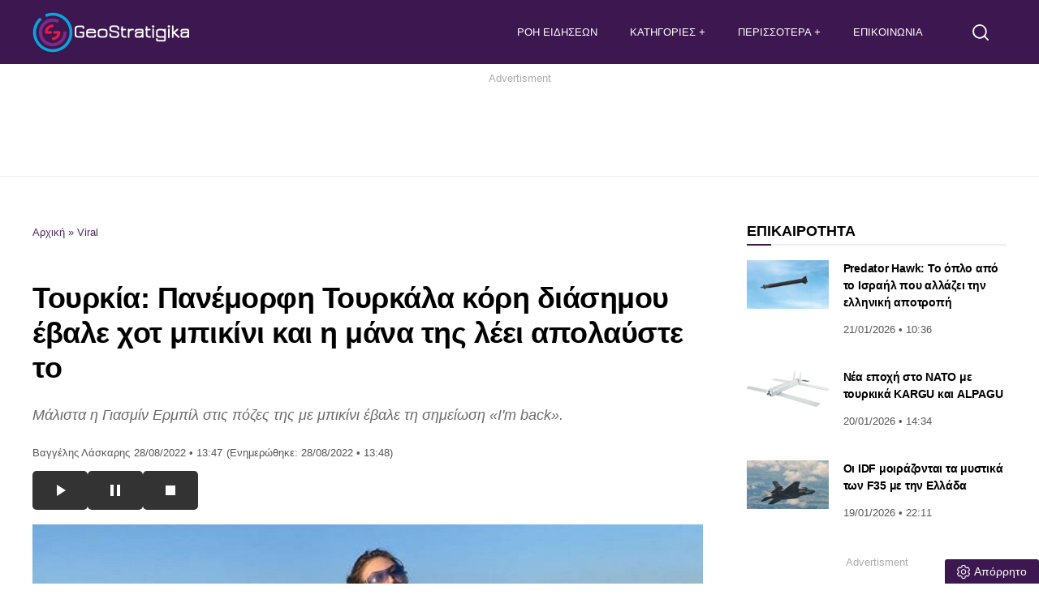

--- FILE ---
content_type: text/html; charset=UTF-8
request_url: https://www.geostratigika.gr/viral/tourkia-panemorfi-tourkala-kori-diasimou-evale-chot-bikini-ke-i-mana-tis-lei-apolafste-to/
body_size: 25376
content:
<!DOCTYPE html>
<html lang="el" dir="ltr">
<head>
<meta charset="utf-8">
<meta http-equiv="X-UA-Compatible" content="IE=edge">
<meta name="viewport" content="width=device-width, initial-scale=1, minimum-scale=1, viewport-fit=cover, interactive-widget=resizes-content">
<meta http-equiv="Cache-control" content="public">
<meta http-equiv="Content-Security-Policy" content="upgrade-insecure-requests">
<!-- link rel="preload" fetchpriority="high" as="style" href="https://www.geostratigika.gr/wp-content/themes/tagma/font/css2.css" -->
<noscript><link href="https://www.geostratigika.gr/wp-content/themes/tagma/font/css2.css" rel="stylesheet" type="text/css"/></noscript>	
<link rel="preload" fetchpriority="high" as="style" href="https://www.geostratigika.gr/wp-content/themes/tagma/css/style.css?ver=251203-185105">
<link rel="preload" as="script" href="https://www.geostratigika.gr/wp-content/themes/tagma/js/script.js?ver=250929-74030">
<link rel="preload" as="script" href="https://www.geostratigika.gr/wp-includes/js/jquery/jquery.min.js?ver=3.7.1">	
<link rel="preload" as="script" href="https://www.geostratigika.gr/wp-includes/js/jquery/jquery-migrate.min.js?ver=3.4.1">		
<script>
class RocketLazyLoadScripts{constructor(){this.triggerEvents=["keydown","mousedown","mousemove","touchmove","touchstart","touchend","wheel"],this.userEventHandler=this._triggerListener.bind(this),this.touchStartHandler=this._onTouchStart.bind(this),this.touchMoveHandler=this._onTouchMove.bind(this),this.touchEndHandler=this._onTouchEnd.bind(this),this.clickHandler=this._onClick.bind(this),this.interceptedClicks=[],window.addEventListener("pageshow",(e=>{this.persisted=e.persisted})),window.addEventListener("DOMContentLoaded",(()=>{this._preconnect3rdParties()})),this.delayedScripts={normal:[],async:[],defer:[]},this.allJQueries=[]}_addUserInteractionListener(e){document.hidden?e._triggerListener():(this.triggerEvents.forEach((t=>window.addEventListener(t,e.userEventHandler,{passive:!0}))),window.addEventListener("touchstart",e.touchStartHandler,{passive:!0}),window.addEventListener("mousedown",e.touchStartHandler,{passive:!0}),document.addEventListener("visibilitychange",e.userEventHandler))}_removeUserInteractionListener(){this.triggerEvents.forEach((e=>window.removeEventListener(e,this.userEventHandler,{passive:!0}))),document.removeEventListener("visibilitychange",this.userEventHandler)}_onTouchStart(e){"HTML"!==e.target.tagName&&(window.addEventListener("touchend",this.touchEndHandler,{passive:!0}),window.addEventListener("mouseup",this.touchEndHandler,{passive:!0}),window.addEventListener("touchmove",this.touchMoveHandler,{passive:!0}),window.addEventListener("mousemove",this.touchMoveHandler,{passive:!0}),e.target.addEventListener("click",this.clickHandler),this._renameDOMAttribute(e.target,"onclick","rocket-onclick"))}_onTouchMove(e){window.removeEventListener("touchend",this.touchEndHandler,{passive:!0}),window.removeEventListener("mouseup",this.touchEndHandler,{passive:!0}),window.removeEventListener("touchmove",this.touchMoveHandler,{passive:!0}),window.removeEventListener("mousemove",this.touchMoveHandler,{passive:!0}),e.target.removeEventListener("click",this.clickHandler),this._renameDOMAttribute(e.target,"rocket-onclick","onclick")}_onTouchEnd(e){window.removeEventListener("touchend",this.touchEndHandler,{passive:!0}),window.removeEventListener("mouseup",this.touchEndHandler,{passive:!0}),window.removeEventListener("touchmove",this.touchMoveHandler,{passive:!0}),window.removeEventListener("mousemove",this.touchMoveHandler,{passive:!0})}_onClick(e){e.target.removeEventListener("click",this.clickHandler),this._renameDOMAttribute(e.target,"rocket-onclick","onclick"),this.interceptedClicks.push(e),e.preventDefault(),e.stopPropagation(),e.stopImmediatePropagation()}_replayClicks(){window.removeEventListener("touchstart",this.touchStartHandler,{passive:!0}),window.removeEventListener("mousedown",this.touchStartHandler),this.interceptedClicks.forEach((e=>{e.target.dispatchEvent(new MouseEvent("click",{view:e.view,bubbles:!0,cancelable:!0}))}))}_renameDOMAttribute(e,t,n){e.hasAttribute&&e.hasAttribute(t)&&(event.target.setAttribute(n,event.target.getAttribute(t)),event.target.removeAttribute(t))}_triggerListener(){this._removeUserInteractionListener(this),"loading"===document.readyState?document.addEventListener("DOMContentLoaded",this._loadEverythingNow.bind(this)):this._loadEverythingNow()}_preconnect3rdParties(){let e=[];document.querySelectorAll("script[type=rocketlazyloadscript]").forEach((t=>{if(t.hasAttribute("src")){const n=new URL(t.src).origin;n!==location.origin&&e.push({src:n,crossOrigin:t.crossOrigin||"module"===t.getAttribute("data-rocket-type")})}})),e=[...new Map(e.map((e=>[JSON.stringify(e),e]))).values()],this._batchInjectResourceHints(e,"preconnect")}async _loadEverythingNow(){this.lastBreath=Date.now(),this._delayEventListeners(),this._delayJQueryReady(this),this._handleDocumentWrite(),this._registerAllDelayedScripts(),this._preloadAllScripts(),await this._loadScriptsFromList(this.delayedScripts.normal),await this._loadScriptsFromList(this.delayedScripts.defer),await this._loadScriptsFromList(this.delayedScripts.async);try{await this._triggerDOMContentLoaded(),await this._triggerWindowLoad()}catch(e){}window.dispatchEvent(new Event("rocket-allScriptsLoaded")),this._replayClicks()}_registerAllDelayedScripts(){document.querySelectorAll("script[type=rocketlazyloadscript]").forEach((e=>{e.hasAttribute("src")?e.hasAttribute("async")&&!1!==e.async?this.delayedScripts.async.push(e):e.hasAttribute("defer")&&!1!==e.defer||"module"===e.getAttribute("data-rocket-type")?this.delayedScripts.defer.push(e):this.delayedScripts.normal.push(e):this.delayedScripts.normal.push(e)}))}async _transformScript(e){return await this._littleBreath(),new Promise((t=>{const n=document.createElement("script");[...e.attributes].forEach((e=>{let t=e.nodeName;"type"!==t&&("data-rocket-type"===t&&(t="type"),n.setAttribute(t,e.nodeValue))})),e.hasAttribute("src")?(n.addEventListener("load",t),n.addEventListener("error",t)):(n.text=e.text,t());try{e.parentNode.replaceChild(n,e)}catch(e){t()}}))}async _loadScriptsFromList(e){const t=e.shift();return t?(await this._transformScript(t),this._loadScriptsFromList(e)):Promise.resolve()}_preloadAllScripts(){this._batchInjectResourceHints([...this.delayedScripts.normal,...this.delayedScripts.defer,...this.delayedScripts.async],"preload")}_batchInjectResourceHints(e,t){var n=document.createDocumentFragment();e.forEach((e=>{if(e.src){const i=document.createElement("link");i.href=e.src,i.rel=t,"preconnect"!==t&&(i.as="script"),e.getAttribute&&"module"===e.getAttribute("data-rocket-type")&&(i.crossOrigin=!0),e.crossOrigin&&(i.crossOrigin=e.crossOrigin),n.appendChild(i)}})),document.head.appendChild(n)}_delayEventListeners(){let e={};function t(t,n){!function(t){function n(n){return e[t].eventsToRewrite.indexOf(n)>=0?"rocket-"+n:n}e[t]||(e[t]={originalFunctions:{add:t.addEventListener,remove:t.removeEventListener},eventsToRewrite:[]},t.addEventListener=function(){arguments[0]=n(arguments[0]),e[t].originalFunctions.add.apply(t,arguments)},t.removeEventListener=function(){arguments[0]=n(arguments[0]),e[t].originalFunctions.remove.apply(t,arguments)})}(t),e[t].eventsToRewrite.push(n)}function n(e,t){let n=e[t];Object.defineProperty(e,t,{get:()=>n||function(){},set(i){e["rocket"+t]=n=i}})}t(document,"DOMContentLoaded"),t(window,"DOMContentLoaded"),t(window,"load"),t(window,"pageshow"),t(document,"readystatechange"),n(document,"onreadystatechange"),n(window,"onload"),n(window,"onpageshow")}_delayJQueryReady(e){let t=window.jQuery;Object.defineProperty(window,"jQuery",{get:()=>t,set(n){if(n&&n.fn&&!e.allJQueries.includes(n)){n.fn.ready=n.fn.init.prototype.ready=function(t){e.domReadyFired?t.bind(document)(n):document.addEventListener("rocket-DOMContentLoaded",(()=>t.bind(document)(n)))};const t=n.fn.on;n.fn.on=n.fn.init.prototype.on=function(){if(this[0]===window){function e(e){return e.split(" ").map((e=>"load"===e||0===e.indexOf("load.")?"rocket-jquery-load":e)).join(" ")}"string"==typeof arguments[0]||arguments[0]instanceof String?arguments[0]=e(arguments[0]):"object"==typeof arguments[0]&&Object.keys(arguments[0]).forEach((t=>{delete Object.assign(arguments[0],{[e(t)]:arguments[0][t]})[t]}))}return t.apply(this,arguments),this},e.allJQueries.push(n)}t=n}})}async _triggerDOMContentLoaded(){this.domReadyFired=!0,await this._littleBreath(),document.dispatchEvent(new Event("rocket-DOMContentLoaded")),await this._littleBreath(),window.dispatchEvent(new Event("rocket-DOMContentLoaded")),await this._littleBreath(),document.dispatchEvent(new Event("rocket-readystatechange")),await this._littleBreath(),document.rocketonreadystatechange&&document.rocketonreadystatechange()}async _triggerWindowLoad(){await this._littleBreath(),window.dispatchEvent(new Event("rocket-load")),await this._littleBreath(),window.rocketonload&&window.rocketonload(),await this._littleBreath(),this.allJQueries.forEach((e=>e(window).trigger("rocket-jquery-load"))),await this._littleBreath();const e=new Event("rocket-pageshow");e.persisted=this.persisted,window.dispatchEvent(e),await this._littleBreath(),window.rocketonpageshow&&window.rocketonpageshow({persisted:this.persisted})}_handleDocumentWrite(){const e=new Map;document.write=document.writeln=function(t){const n=document.currentScript,i=document.createRange(),r=n.parentElement;let s=e.get(n);void 0===s&&(s=n.nextSibling,e.set(n,s));const o=document.createDocumentFragment();i.setStart(o,0),o.appendChild(i.createContextualFragment(t)),r.insertBefore(o,s)}}async _littleBreath(){Date.now()-this.lastBreath>45&&(await this._requestAnimFrame(),this.lastBreath=Date.now())}async _requestAnimFrame(){return document.hidden?new Promise((e=>setTimeout(e))):new Promise((e=>requestAnimationFrame(e)))}static run(){const e=new RocketLazyLoadScripts;e._addUserInteractionListener(e)}}RocketLazyLoadScripts.run();
</script>	
<link rel="documentation" href="https://www.geostratigika.gr/openapi.yaml" type="application/yaml">
<title>Τουρκία: Πανέμορφη Τουρκάλα κόρη διάσημου έβαλε χοτ μπικίνι και η μάνα της λέει απολαύστε το</title>
<meta name="thumbnail" content="">
<meta name="item-image" content="https://www.geostratigika.gr/wp-content/uploads/2022/08/yasmin-erbil-3.jpg">
<link rel="image_src" href="https://www.geostratigika.gr/wp-content/uploads/2022/08/yasmin-erbil-3.jpg">
<meta name="news_keywords" content="Τουρκία, Γιασμίν Ερμπίλ, Instagram"><meta property="article:tag" content="Τουρκία, Γιασμίν Ερμπίλ, Instagram"><meta name="author" content="Βαγγέλης Λάσκαρης"><meta name="publish-date" content="2022-08-28T13:47:11+03:00"><meta name="twitter:card" content="summary_large_image"><meta name="twitter:description" content="Μάλιστα η Γιασμίν Ερμπίλ στις πόζες της με μπικίνι έβαλε τη σημείωση «I&#039;m back»."><meta name="twitter:image" content="https://www.geostratigika.gr/wp-content/uploads/2022/08/yasmin-erbil-3.jpg"><meta name="twitter:site" content="@stratigika"><meta name="twitter:creator" content="@stratigika"><meta property="og:updated_time" content="2022-08-28T13:47:11+03:00"><meta name="twitter:image:alt" content="Τουρκία: Πανέμορφη Τουρκάλα κόρη διάσημου έβαλε χοτ μπικίνι και η μάνα της λέει απολαύστε το"><meta name="dc.title" content="Τουρκία: Πανέμορφη Τουρκάλα κόρη διάσημου έβαλε χοτ μπικίνι και η μάνα της λέει απολαύστε το"><meta name="dc.creator" content="Βαγγέλης Λάσκαρης"><meta name="dc.date" content="2022-08-28T13:47:11+03:00"><meta name="dc.language" content="el"><meta property="article:section" content="Viral">    
<!-- Favicon and manifest -->
<link rel="apple-touch-icon" sizes="180x180" href="https://www.geostratigika.gr/wp-content/themes/tagma/manifest/apple_icon_180x180.png">
<link rel="apple-touch-icon" sizes="167x167" href="https://www.geostratigika.gr/wp-content/themes/tagma/manifest/apple_icon_167x167.png">
<link rel="apple-touch-icon" sizes="152x152" href="https://www.geostratigika.gr/wp-content/themes/tagma/manifest/apple_icon_152x152.png">
<link rel="apple-touch-icon" sizes="120x120" href="https://www.geostratigika.gr/wp-content/themes/tagma/manifest/apple_icon_120x120.png">
<link rel="apple-touch-startup-image" sizes="180x180" href="https://www.geostratigika.gr/wp-content/themes/tagma/manifest/apple_icon_180x180.png">
<link rel="icon" type="image/png" sizes="192x192" href="https://www.geostratigika.gr/wp-content/themes/tagma/manifest/android_icon_192x192.png">
<link rel="icon" type="image/png" sizes="96x96" href="https://www.geostratigika.gr/wp-content/themes/tagma/manifest/android_icon_96x96.png">
<link rel="icon" type="image/png" sizes="32x32" href="https://www.geostratigika.gr/wp-content/themes/tagma/manifest/android_icon_32x32.png">
<link rel="mask-icon" href="https://www.geostratigika.gr/wp-content/themes/tagma/manifest/safari-pinned-tab.svg">
<link rel="manifest" href="https://www.geostratigika.gr/wp-content/themes/tagma/manifest/manifest.json">
<link rel="icon" type="image/png" sizes="32x32" href="/favicon-32x32.png">
<link rel="icon" type="image/png" sizes="16x16" href="/favicon-16x16.png">
<!-- App and PWA meta -->
<meta name="mobile-web-app-capable" content="yes">
<meta name="apple-mobile-web-app-capable" content="yes">
<meta name="apple-mobile-web-app-status-bar-style" content="#3d174f">
<meta name="apple-mobile-web-app-title" content="GeoStratigika">
<meta name="application-name" content="GeoStratigika">
<meta name="msapplication-TileColor" content="#ffffff">
<meta name="msapplication-TileImage" content="https://www.geostratigika.gr/wp-content/themes/tagma/manifest/ms-icon-270x270.png">
<meta name="theme-color" content="#3d174f">
<!-- Mobile optimization -->
<meta name="MobileOptimized" content="width">
<meta name="HandheldFriendly" content="true">
<!-- Human.txt -->
<link rel="author" href="/humans.txt">
<!-- Open Graph basic meta -->
<meta property="og:type" content="article">
<meta property="og:url" content="https://www.geostratigika.gr/viral/tourkia-panemorfi-tourkala-kori-diasimou-evale-chot-bikini-ke-i-mana-tis-lei-apolafste-to">
<meta property="og:site_name" content="GeoStratigika">
<meta property="og:locale" content="el_GR">
<meta name='robots' content='index, follow, max-image-preview:large, max-snippet:-1, max-video-preview:-1' />
<link rel="preload" as="style" href="https://www.geostratigika.gr/wp-content/themes/tagma/css/rating.css?ver=241209-115448"><link rel="preload" as="script" href="https://www.geostratigika.gr/wp-content/themes/tagma/js/rating.js?ver=241224-101154">
<!-- This site is optimized with the Yoast SEO plugin v26.8 - https://yoast.com/product/yoast-seo-wordpress/ -->
<meta name="description" content="Τουρκία: Πανέμορφη Τουρκάλα κόρη διάσημου έβαλε χοτ μπικίνι με τη σημείωση «I&#039;m back» ενώ επικό σχόλιο έκανε η μάνα της." />
<link rel="canonical" href="https://www.geostratigika.gr/viral/tourkia-panemorfi-tourkala-kori-diasimou-evale-chot-bikini-ke-i-mana-tis-lei-apolafste-to/" />
<meta property="og:locale" content="el_GR" />
<meta property="og:type" content="article" />
<meta property="og:title" content="Τουρκία: Πανέμορφη Τουρκάλα κόρη διάσημου έβαλε χοτ μπικίνι και η μάνα της λέει απολαύστε το - GeoStratigika" />
<meta property="og:description" content="Τουρκία: Πανέμορφη Τουρκάλα κόρη διάσημου έβαλε χοτ μπικίνι με τη σημείωση «I&#039;m back» ενώ επικό σχόλιο έκανε η μάνα της." />
<meta property="og:url" content="https://www.geostratigika.gr/viral/tourkia-panemorfi-tourkala-kori-diasimou-evale-chot-bikini-ke-i-mana-tis-lei-apolafste-to/" />
<meta property="og:site_name" content="GeoStratigika" />
<meta property="article:publisher" content="https://www.facebook.com/GeoStratigika" />
<meta property="article:published_time" content="2022-08-28T10:47:11+00:00" />
<meta property="article:modified_time" content="2022-08-28T10:48:57+00:00" />
<meta property="og:image" content="https://www.geostratigika.gr/wp-content/uploads/2022/08/yasmin-erbil-3.jpg" />
<meta property="og:image:width" content="1200" />
<meta property="og:image:height" content="720" />
<meta property="og:image:type" content="image/jpeg" />
<meta name="author" content="Βαγγέλης Λάσκαρης" />
<meta name="twitter:card" content="summary_large_image" />
<meta name="twitter:creator" content="@stratigika" />
<meta name="twitter:site" content="@stratigika" />
<meta name="twitter:label1" content="Συντάχθηκε από" />
<meta name="twitter:data1" content="Βαγγέλης Λάσκαρης" />
<meta name="twitter:label2" content="Εκτιμώμενος χρόνος ανάγνωσης" />
<meta name="twitter:data2" content="2 λεπτά" />
<script type="application/ld+json" class="yoast-schema-graph">{"@context":"https://schema.org","@graph":[{"@type":"NewsArticle","@id":"https://www.geostratigika.gr/viral/tourkia-panemorfi-tourkala-kori-diasimou-evale-chot-bikini-ke-i-mana-tis-lei-apolafste-to/#article","isPartOf":{"@id":"https://www.geostratigika.gr/viral/tourkia-panemorfi-tourkala-kori-diasimou-evale-chot-bikini-ke-i-mana-tis-lei-apolafste-to/"},"author":{"name":"Βαγγέλης Λάσκαρης","@id":"https://www.geostratigika.gr/#/schema/person/a63339ab5fb49f5e9f92db97f7d49b13"},"headline":"Τουρκία: Πανέμορφη Τουρκάλα κόρη διάσημου έβαλε χοτ μπικίνι και η μάνα της λέει απολαύστε το","datePublished":"2022-08-28T10:47:11+00:00","dateModified":"2022-08-28T10:48:57+00:00","mainEntityOfPage":{"@id":"https://www.geostratigika.gr/viral/tourkia-panemorfi-tourkala-kori-diasimou-evale-chot-bikini-ke-i-mana-tis-lei-apolafste-to/"},"wordCount":132,"publisher":{"@id":"https://www.geostratigika.gr/#organization"},"image":{"@id":"https://www.geostratigika.gr/viral/tourkia-panemorfi-tourkala-kori-diasimou-evale-chot-bikini-ke-i-mana-tis-lei-apolafste-to/#primaryimage"},"thumbnailUrl":"https://www.geostratigika.gr/wp-content/uploads/2022/08/yasmin-erbil-3.jpg","keywords":["Τουρκία","Γιασμίν Ερμπίλ","Instagram"],"articleSection":["Viral"],"inLanguage":"el"},{"@type":"WebPage","@id":"https://www.geostratigika.gr/viral/tourkia-panemorfi-tourkala-kori-diasimou-evale-chot-bikini-ke-i-mana-tis-lei-apolafste-to/","url":"https://www.geostratigika.gr/viral/tourkia-panemorfi-tourkala-kori-diasimou-evale-chot-bikini-ke-i-mana-tis-lei-apolafste-to/","name":"Τουρκία: Πανέμορφη Τουρκάλα κόρη διάσημου έβαλε χοτ μπικίνι και η μάνα της λέει απολαύστε το - GeoStratigika","isPartOf":{"@id":"https://www.geostratigika.gr/#website"},"primaryImageOfPage":{"@id":"https://www.geostratigika.gr/viral/tourkia-panemorfi-tourkala-kori-diasimou-evale-chot-bikini-ke-i-mana-tis-lei-apolafste-to/#primaryimage"},"image":{"@id":"https://www.geostratigika.gr/viral/tourkia-panemorfi-tourkala-kori-diasimou-evale-chot-bikini-ke-i-mana-tis-lei-apolafste-to/#primaryimage"},"thumbnailUrl":"https://www.geostratigika.gr/wp-content/uploads/2022/08/yasmin-erbil-3.jpg","datePublished":"2022-08-28T10:47:11+00:00","dateModified":"2022-08-28T10:48:57+00:00","description":"Τουρκία: Πανέμορφη Τουρκάλα κόρη διάσημου έβαλε χοτ μπικίνι με τη σημείωση «I'm back» ενώ επικό σχόλιο έκανε η μάνα της.","breadcrumb":{"@id":"https://www.geostratigika.gr/viral/tourkia-panemorfi-tourkala-kori-diasimou-evale-chot-bikini-ke-i-mana-tis-lei-apolafste-to/#breadcrumb"},"inLanguage":"el","potentialAction":[{"@type":"ReadAction","target":["https://www.geostratigika.gr/viral/tourkia-panemorfi-tourkala-kori-diasimou-evale-chot-bikini-ke-i-mana-tis-lei-apolafste-to/"]}]},{"@type":"ImageObject","inLanguage":"el","@id":"https://www.geostratigika.gr/viral/tourkia-panemorfi-tourkala-kori-diasimou-evale-chot-bikini-ke-i-mana-tis-lei-apolafste-to/#primaryimage","url":"https://www.geostratigika.gr/wp-content/uploads/2022/08/yasmin-erbil-3.jpg","contentUrl":"https://www.geostratigika.gr/wp-content/uploads/2022/08/yasmin-erbil-3.jpg","width":1200,"height":720,"caption":"Τουρκία: Πανέμορφη Τουρκάλα κόρη διάσημου έβαλε χοτ μπικίνι και η μάνα της λέει απολαύστε το"},{"@type":"BreadcrumbList","@id":"https://www.geostratigika.gr/viral/tourkia-panemorfi-tourkala-kori-diasimou-evale-chot-bikini-ke-i-mana-tis-lei-apolafste-to/#breadcrumb","itemListElement":[{"@type":"ListItem","position":1,"name":"Αρχική","item":"https://www.geostratigika.gr/"},{"@type":"ListItem","position":2,"name":"Τουρκία: Πανέμορφη Τουρκάλα κόρη διάσημου έβαλε χοτ μπικίνι και η μάνα της λέει απολαύστε το"}]},{"@type":"WebSite","@id":"https://www.geostratigika.gr/#website","url":"https://www.geostratigika.gr/","name":"Geostratigika","description":"Ειδήσεις και νέα για θέματα Άμυνας, Εξοπλιστικά, Γεωπολιτική και Γεωστρατηγική, ελληνοτουρκικά και Διεθνή επικαιρότητα.","publisher":{"@id":"https://www.geostratigika.gr/#organization"},"alternateName":"GeoStratigika.GR","potentialAction":[{"@type":"SearchAction","target":{"@type":"EntryPoint","urlTemplate":"https://www.geostratigika.gr/?s={search_term_string}"},"query-input":{"@type":"PropertyValueSpecification","valueRequired":true,"valueName":"search_term_string"}}],"inLanguage":"el"},{"@type":"Organization","@id":"https://www.geostratigika.gr/#organization","name":"GeoStratigika","alternateName":"GeoStratigika.GR","url":"https://www.geostratigika.gr/","logo":{"@type":"ImageObject","inLanguage":"el","@id":"https://www.geostratigika.gr/#/schema/logo/image/","url":"https://www.geostratigika.gr/wp-content/uploads/2025/07/android_icon512x512.png","contentUrl":"https://www.geostratigika.gr/wp-content/uploads/2025/07/android_icon512x512.png","width":512,"height":512,"caption":"GeoStratigika"},"image":{"@id":"https://www.geostratigika.gr/#/schema/logo/image/"},"sameAs":["https://www.facebook.com/GeoStratigika","https://x.com/stratigika"]},{"@type":"Person","@id":"https://www.geostratigika.gr/#/schema/person/a63339ab5fb49f5e9f92db97f7d49b13","name":"Βαγγέλης Λάσκαρης","image":{"@type":"ImageObject","inLanguage":"el","@id":"https://www.geostratigika.gr/#/schema/person/image/","url":"https://secure.gravatar.com/avatar/f2e1eb8caea445ebcb68d78d01c420d59c4b5aef51f2acbd449276598259f504?s=96&d=mm&r=g","contentUrl":"https://secure.gravatar.com/avatar/f2e1eb8caea445ebcb68d78d01c420d59c4b5aef51f2acbd449276598259f504?s=96&d=mm&r=g","caption":"Βαγγέλης Λάσκαρης"},"description":"Συντάκτης στο Geostratigika.GR, με εστίαση στην διεθνή πολιτική. Παρακολουθεί και καταγράφει τις εξελίξεις που επηρεάζουν τη διπλωματία και τη γεωστρατηγική σκακιέρα.","url":"https://www.geostratigika.gr/author/vag-laskaris/"}]}</script>
<!-- / Yoast SEO plugin. -->
<style>
.lazyload,
.lazyloading {
max-width: 100%;
}
</style>
<style id='wp-img-auto-sizes-contain-inline-css' type='text/css'>
img:is([sizes=auto i],[sizes^="auto," i]){contain-intrinsic-size:3000px 1500px}
/*# sourceURL=wp-img-auto-sizes-contain-inline-css */
</style>
<link rel='stylesheet' id='stylecss-css' href='https://www.geostratigika.gr/wp-content/themes/tagma/css/style.css?ver=251203-185105' type='text/css' media='all' />
<link rel='stylesheet' id='ratingcss-css' href='https://www.geostratigika.gr/wp-content/themes/tagma/css/rating.css?ver=241209-115448' type='text/css' media='all' />
<script type="text/javascript" src="https://www.geostratigika.gr/wp-includes/js/jquery/jquery.min.js?ver=3.7.1" id="jquery-core-js"></script>
<script type="text/javascript" src="https://www.geostratigika.gr/wp-includes/js/jquery/jquery-migrate.min.js?ver=3.4.1" id="jquery-migrate-js"></script>
<style>
/* Thanks to https://github.com/paulirish/lite-youtube-embed and https://css-tricks.com/responsive-iframes/ */
.smush-lazyload-video {
min-height:240px;
min-width:320px;
--smush-video-aspect-ratio: 16/9;background-color: #000;position: relative;display: block;contain: content;background-position: center center;background-size: cover;cursor: pointer;
}
.smush-lazyload-video.loading{cursor:progress}
.smush-lazyload-video::before{content:'';display:block;position:absolute;top:0;background-image:linear-gradient(rgba(0,0,0,0.6),transparent);background-position:top;background-repeat:repeat-x;height:60px;width:100%;transition:all .2s cubic-bezier(0,0,0.2,1)}
.smush-lazyload-video::after{content:"";display:block;padding-bottom:calc(100% / (var(--smush-video-aspect-ratio)))}
.smush-lazyload-video > iframe{width:100%;height:100%;position:absolute;top:0;left:0;border:0;opacity:0;transition:opacity .5s ease-in}
.smush-lazyload-video.smush-lazyloaded-video > iframe{opacity:1}
.smush-lazyload-video > .smush-play-btn{z-index:10;position: absolute;top:0;left:0;bottom:0;right:0;}
.smush-lazyload-video > .smush-play-btn > .smush-play-btn-inner{opacity:0.75;display:flex;align-items: center;width:68px;height:48px;position:absolute;cursor:pointer;transform:translate3d(-50%,-50%,0);top:50%;left:50%;z-index:1;background-repeat:no-repeat;background-image:url('data:image/svg+xml;utf8,<svg xmlns="http://www.w3.org/2000/svg" viewBox="0 0 68 48"><path d="M66.52 7.74c-.78-2.93-2.49-5.41-5.42-6.19C55.79.13 34 0 34 0S12.21.13 6.9 1.55c-2.93.78-4.63 3.26-5.42 6.19C.06 13.05 0 24 0 24s.06 10.95 1.48 16.26c.78 2.93 2.49 5.41 5.42 6.19C12.21 47.87 34 48 34 48s21.79-.13 27.1-1.55c2.93-.78 4.64-3.26 5.42-6.19C67.94 34.95 68 24 68 24s-.06-10.95-1.48-16.26z" fill="red"/><path d="M45 24 27 14v20" fill="white"/></svg>');filter:grayscale(100%);transition:filter .5s cubic-bezier(0,0,0.2,1), opacity .5s cubic-bezier(0,0,0.2,1);border:none}
.smush-lazyload-video:hover .smush-play-btn-inner,.smush-lazyload-video .smush-play-btn-inner:focus{filter:none;opacity:1}
.smush-lazyload-video > .smush-play-btn > .smush-play-btn-inner span{display:none;width:100%;text-align:center;}
.smush-lazyload-video.smush-lazyloaded-video{cursor:unset}
.smush-lazyload-video.video-loaded::before,.smush-lazyload-video.smush-lazyloaded-video > .smush-play-btn,.smush-lazyload-video.loading > .smush-play-btn{display:none;opacity:0;pointer-events:none}
.smush-lazyload-video.smush-lazyload-vimeo > .smush-play-btn > .smush-play-btn-inner{background-image:url("data:image/svg+xml,%3Csvg viewBox='0 0 203 120' xmlns='http://www.w3.org/2000/svg'%3E%3Cpath d='m0.25116 9.0474c0-4.9968 4.0507-9.0474 9.0474-9.0474h184.4c4.997 0 9.048 4.0507 9.048 9.0474v101.91c0 4.996-4.051 9.047-9.048 9.047h-184.4c-4.9968 0-9.0474-4.051-9.0474-9.047v-101.91z' fill='%2317d5ff' fill-opacity='.7'/%3E%3Cpath d='m131.1 59.05c0.731 0.4223 0.731 1.4783 0 1.9006l-45.206 26.099c-0.7316 0.4223-1.646-0.1056-1.646-0.9504v-52.199c0-0.8448 0.9144-1.3727 1.646-0.9504l45.206 26.099z' fill='%23fff'/%3E%3C/svg%3E%0A");width:81px}
</style>
<script>
document.documentElement.className = document.documentElement.className.replace('no-js', 'js');
</script>
<link rel="icon" href="https://www.geostratigika.gr/wp-content/uploads/2022/07/geo-logo-part-1-2-150x150.png" sizes="32x32" />
<link rel="icon" href="https://www.geostratigika.gr/wp-content/uploads/2022/07/geo-logo-part-1-2-300x300.png" sizes="192x192" />
<link rel="apple-touch-icon" href="https://www.geostratigika.gr/wp-content/uploads/2022/07/geo-logo-part-1-2-300x300.png" />
<meta name="msapplication-TileImage" content="https://www.geostratigika.gr/wp-content/uploads/2022/07/geo-logo-part-1-2-300x300.png" />
<style id='global-styles-inline-css' type='text/css'>
:root{--wp--preset--aspect-ratio--square: 1;--wp--preset--aspect-ratio--4-3: 4/3;--wp--preset--aspect-ratio--3-4: 3/4;--wp--preset--aspect-ratio--3-2: 3/2;--wp--preset--aspect-ratio--2-3: 2/3;--wp--preset--aspect-ratio--16-9: 16/9;--wp--preset--aspect-ratio--9-16: 9/16;--wp--preset--color--black: #000000;--wp--preset--color--cyan-bluish-gray: #abb8c3;--wp--preset--color--white: #ffffff;--wp--preset--color--pale-pink: #f78da7;--wp--preset--color--vivid-red: #cf2e2e;--wp--preset--color--luminous-vivid-orange: #ff6900;--wp--preset--color--luminous-vivid-amber: #fcb900;--wp--preset--color--light-green-cyan: #7bdcb5;--wp--preset--color--vivid-green-cyan: #00d084;--wp--preset--color--pale-cyan-blue: #8ed1fc;--wp--preset--color--vivid-cyan-blue: #0693e3;--wp--preset--color--vivid-purple: #9b51e0;--wp--preset--gradient--vivid-cyan-blue-to-vivid-purple: linear-gradient(135deg,rgb(6,147,227) 0%,rgb(155,81,224) 100%);--wp--preset--gradient--light-green-cyan-to-vivid-green-cyan: linear-gradient(135deg,rgb(122,220,180) 0%,rgb(0,208,130) 100%);--wp--preset--gradient--luminous-vivid-amber-to-luminous-vivid-orange: linear-gradient(135deg,rgb(252,185,0) 0%,rgb(255,105,0) 100%);--wp--preset--gradient--luminous-vivid-orange-to-vivid-red: linear-gradient(135deg,rgb(255,105,0) 0%,rgb(207,46,46) 100%);--wp--preset--gradient--very-light-gray-to-cyan-bluish-gray: linear-gradient(135deg,rgb(238,238,238) 0%,rgb(169,184,195) 100%);--wp--preset--gradient--cool-to-warm-spectrum: linear-gradient(135deg,rgb(74,234,220) 0%,rgb(151,120,209) 20%,rgb(207,42,186) 40%,rgb(238,44,130) 60%,rgb(251,105,98) 80%,rgb(254,248,76) 100%);--wp--preset--gradient--blush-light-purple: linear-gradient(135deg,rgb(255,206,236) 0%,rgb(152,150,240) 100%);--wp--preset--gradient--blush-bordeaux: linear-gradient(135deg,rgb(254,205,165) 0%,rgb(254,45,45) 50%,rgb(107,0,62) 100%);--wp--preset--gradient--luminous-dusk: linear-gradient(135deg,rgb(255,203,112) 0%,rgb(199,81,192) 50%,rgb(65,88,208) 100%);--wp--preset--gradient--pale-ocean: linear-gradient(135deg,rgb(255,245,203) 0%,rgb(182,227,212) 50%,rgb(51,167,181) 100%);--wp--preset--gradient--electric-grass: linear-gradient(135deg,rgb(202,248,128) 0%,rgb(113,206,126) 100%);--wp--preset--gradient--midnight: linear-gradient(135deg,rgb(2,3,129) 0%,rgb(40,116,252) 100%);--wp--preset--font-size--small: 13px;--wp--preset--font-size--medium: 20px;--wp--preset--font-size--large: 36px;--wp--preset--font-size--x-large: 42px;--wp--preset--spacing--20: 0.44rem;--wp--preset--spacing--30: 0.67rem;--wp--preset--spacing--40: 1rem;--wp--preset--spacing--50: 1.5rem;--wp--preset--spacing--60: 2.25rem;--wp--preset--spacing--70: 3.38rem;--wp--preset--spacing--80: 5.06rem;--wp--preset--shadow--natural: 6px 6px 9px rgba(0, 0, 0, 0.2);--wp--preset--shadow--deep: 12px 12px 50px rgba(0, 0, 0, 0.4);--wp--preset--shadow--sharp: 6px 6px 0px rgba(0, 0, 0, 0.2);--wp--preset--shadow--outlined: 6px 6px 0px -3px rgb(255, 255, 255), 6px 6px rgb(0, 0, 0);--wp--preset--shadow--crisp: 6px 6px 0px rgb(0, 0, 0);}:where(.is-layout-flex){gap: 0.5em;}:where(.is-layout-grid){gap: 0.5em;}body .is-layout-flex{display: flex;}.is-layout-flex{flex-wrap: wrap;align-items: center;}.is-layout-flex > :is(*, div){margin: 0;}body .is-layout-grid{display: grid;}.is-layout-grid > :is(*, div){margin: 0;}:where(.wp-block-columns.is-layout-flex){gap: 2em;}:where(.wp-block-columns.is-layout-grid){gap: 2em;}:where(.wp-block-post-template.is-layout-flex){gap: 1.25em;}:where(.wp-block-post-template.is-layout-grid){gap: 1.25em;}.has-black-color{color: var(--wp--preset--color--black) !important;}.has-cyan-bluish-gray-color{color: var(--wp--preset--color--cyan-bluish-gray) !important;}.has-white-color{color: var(--wp--preset--color--white) !important;}.has-pale-pink-color{color: var(--wp--preset--color--pale-pink) !important;}.has-vivid-red-color{color: var(--wp--preset--color--vivid-red) !important;}.has-luminous-vivid-orange-color{color: var(--wp--preset--color--luminous-vivid-orange) !important;}.has-luminous-vivid-amber-color{color: var(--wp--preset--color--luminous-vivid-amber) !important;}.has-light-green-cyan-color{color: var(--wp--preset--color--light-green-cyan) !important;}.has-vivid-green-cyan-color{color: var(--wp--preset--color--vivid-green-cyan) !important;}.has-pale-cyan-blue-color{color: var(--wp--preset--color--pale-cyan-blue) !important;}.has-vivid-cyan-blue-color{color: var(--wp--preset--color--vivid-cyan-blue) !important;}.has-vivid-purple-color{color: var(--wp--preset--color--vivid-purple) !important;}.has-black-background-color{background-color: var(--wp--preset--color--black) !important;}.has-cyan-bluish-gray-background-color{background-color: var(--wp--preset--color--cyan-bluish-gray) !important;}.has-white-background-color{background-color: var(--wp--preset--color--white) !important;}.has-pale-pink-background-color{background-color: var(--wp--preset--color--pale-pink) !important;}.has-vivid-red-background-color{background-color: var(--wp--preset--color--vivid-red) !important;}.has-luminous-vivid-orange-background-color{background-color: var(--wp--preset--color--luminous-vivid-orange) !important;}.has-luminous-vivid-amber-background-color{background-color: var(--wp--preset--color--luminous-vivid-amber) !important;}.has-light-green-cyan-background-color{background-color: var(--wp--preset--color--light-green-cyan) !important;}.has-vivid-green-cyan-background-color{background-color: var(--wp--preset--color--vivid-green-cyan) !important;}.has-pale-cyan-blue-background-color{background-color: var(--wp--preset--color--pale-cyan-blue) !important;}.has-vivid-cyan-blue-background-color{background-color: var(--wp--preset--color--vivid-cyan-blue) !important;}.has-vivid-purple-background-color{background-color: var(--wp--preset--color--vivid-purple) !important;}.has-black-border-color{border-color: var(--wp--preset--color--black) !important;}.has-cyan-bluish-gray-border-color{border-color: var(--wp--preset--color--cyan-bluish-gray) !important;}.has-white-border-color{border-color: var(--wp--preset--color--white) !important;}.has-pale-pink-border-color{border-color: var(--wp--preset--color--pale-pink) !important;}.has-vivid-red-border-color{border-color: var(--wp--preset--color--vivid-red) !important;}.has-luminous-vivid-orange-border-color{border-color: var(--wp--preset--color--luminous-vivid-orange) !important;}.has-luminous-vivid-amber-border-color{border-color: var(--wp--preset--color--luminous-vivid-amber) !important;}.has-light-green-cyan-border-color{border-color: var(--wp--preset--color--light-green-cyan) !important;}.has-vivid-green-cyan-border-color{border-color: var(--wp--preset--color--vivid-green-cyan) !important;}.has-pale-cyan-blue-border-color{border-color: var(--wp--preset--color--pale-cyan-blue) !important;}.has-vivid-cyan-blue-border-color{border-color: var(--wp--preset--color--vivid-cyan-blue) !important;}.has-vivid-purple-border-color{border-color: var(--wp--preset--color--vivid-purple) !important;}.has-vivid-cyan-blue-to-vivid-purple-gradient-background{background: var(--wp--preset--gradient--vivid-cyan-blue-to-vivid-purple) !important;}.has-light-green-cyan-to-vivid-green-cyan-gradient-background{background: var(--wp--preset--gradient--light-green-cyan-to-vivid-green-cyan) !important;}.has-luminous-vivid-amber-to-luminous-vivid-orange-gradient-background{background: var(--wp--preset--gradient--luminous-vivid-amber-to-luminous-vivid-orange) !important;}.has-luminous-vivid-orange-to-vivid-red-gradient-background{background: var(--wp--preset--gradient--luminous-vivid-orange-to-vivid-red) !important;}.has-very-light-gray-to-cyan-bluish-gray-gradient-background{background: var(--wp--preset--gradient--very-light-gray-to-cyan-bluish-gray) !important;}.has-cool-to-warm-spectrum-gradient-background{background: var(--wp--preset--gradient--cool-to-warm-spectrum) !important;}.has-blush-light-purple-gradient-background{background: var(--wp--preset--gradient--blush-light-purple) !important;}.has-blush-bordeaux-gradient-background{background: var(--wp--preset--gradient--blush-bordeaux) !important;}.has-luminous-dusk-gradient-background{background: var(--wp--preset--gradient--luminous-dusk) !important;}.has-pale-ocean-gradient-background{background: var(--wp--preset--gradient--pale-ocean) !important;}.has-electric-grass-gradient-background{background: var(--wp--preset--gradient--electric-grass) !important;}.has-midnight-gradient-background{background: var(--wp--preset--gradient--midnight) !important;}.has-small-font-size{font-size: var(--wp--preset--font-size--small) !important;}.has-medium-font-size{font-size: var(--wp--preset--font-size--medium) !important;}.has-large-font-size{font-size: var(--wp--preset--font-size--large) !important;}.has-x-large-font-size{font-size: var(--wp--preset--font-size--x-large) !important;}
/*# sourceURL=global-styles-inline-css */
</style>
</head>
<body class="wp-singular post-template-default single single-post postid-1577 single-format-standard wp-theme-tagma">
<header class="page-header">
<nav>
<button aria-label="Άνοιγμα μενού για κινητά και τάμπλετς" class="open-mobile-menu fa-lg">
<img data-src="https://www.geostratigika.gr/wp-content/themes/tagma/images/graphs/menu-icon.svg" width="34" height="34" alt="GeoStratigika menu" class="head-icon lazyload" src="[data-uri]" style="--smush-placeholder-width: 34px; --smush-placeholder-aspect-ratio: 34/34;">
</button>
<a href="/" title="GeoStratigika.GR - Γεωστρατηγικά, Γεωπολιτική, Ελληνοτουρκικά, Διεθνή">
<span><img class="logo horizontal-logo no-lazyload" loading="lazy" src="https://www.geostratigika.gr/wp-content/uploads/graphics/logo-white800x200.svg" width="200" height="50" alt="Άμυνα, γεωστρατηγική, γεωπολιτική, ελληνοτουρκικά, εξοπλιστικά, διεθνή"></span>		
<img class="logo vertical-logo no-lazyload" loading="lazy" src="https://www.geostratigika.gr/wp-content/uploads/graphics/logo-white800x200.svg" width="180" height="45" alt="Άμυνα, γεωστρατηγική, γεωπολιτική, ελληνοτουρκικά, εξοπλιστικά, διεθνή">
</a>
<div class="top-menu-wrapper">
<!-- div class="panel panel1"></div>
<div class="panel panel2"></div -->
<ul class="top-menu no-print">
<li class="mob-block">
<img class="logo lazyload" data-src="/wp-content/uploads/graphics/logo-black800x200.svg" width="200" height="50" alt="GeoStratigika logo" src="[data-uri]" style="--smush-placeholder-width: 200px; --smush-placeholder-aspect-ratio: 200/50;">
<button aria-label="Close Mobile Menu" class="close-mobile-menu fa-lg">
<img data-src="https://www.geostratigika.gr/wp-content/themes/tagma/images/graphs/close-circle.svg" width="44" height="44" alt="GeoStratigika menu" class="head-social lazyload" src="[data-uri]" style="--smush-placeholder-width: 44px; --smush-placeholder-aspect-ratio: 44/44;">
</button>
</li>		
<li>
<a href="/latest/">Ροή Ειδήσεων</a>
</li>
<li class="has-dropdown">
<a href="/categories/">
Κατηγορίες
<i class="fas fa-chevron-down"></i>   
</a>
<ul class="sub-menu">
<li>
<a href="/category/enoples-dinamis/">Ένοπλες Δυνάμεις</a>
</li>
<li>
<a href="/category/exoplistika/">Εξοπλιστικά</a>
</li>
<li>
<a href="/category/geostratigiki/">Γεωστρατηγική</a>
</li>
<li>
<a href="/category/diethni/">Διεθνή</a>
</li>
<li>
<a href="/category/ellinotourkika/">Ελληνοτουρκικά</a>
</li>
</ul>
</li>
<li class="has-dropdown">
<a href="/#">
ΠΕΡΙΣΣΟΤΕΡΑ
<i class="fas fa-chevron-down"></i>   
</a>
<ul class="sub-menu">
<li>
<a href="/category/economy/">Οικονομία</a>
</li>
<li>
<a href="/category/politics/">Πολιτική</a>
</li>
<li>
<a href="/category/health/">Υγεία</a>
</li>
<li>
<a href="/category/viral/">Viral</a>
</li>
<li>
<a href="/category/analysis/">Αναλύσεις</a>
</li>
<li>
<a href="/category/gnomes/">Γνώμες</a>
</li>
<!-- li>
<a href="/weather/">Καιρός</a>
</li -->
<li>
<a href="/protoselida/">Πρωτοσέλιδα</a>
</li>
<li>
<a href="/i-kinisi-stous-dromous/">Η Κίνηση στους δρόμους</a>
</li>
<li>
<a href="/earthquakes/">Σεισμοί - Live</a>
</li>
</ul>
</li>			
<li>
<a href="/contact/">Επικοινωνία</a>
</li>			
<li>
<ul class="socials">
<li>
<a href="https://www.facebook.com/geostratigika/" target="_blank" rel="noopener noreferrer">
<img data-src="https://www.geostratigika.gr/wp-content/themes/tagma/images/graphs/facebook-bw.svg" width="44" height="44" alt="GeoStratigika Facebook" class="head-social lazyload" src="[data-uri]" style="--smush-placeholder-width: 44px; --smush-placeholder-aspect-ratio: 44/44;">
</a>
</li>
<li>
<a href="https://twitter.com/stratigika/" target="_blank" rel="noopener noreferrer">
<img data-src="https://www.geostratigika.gr/wp-content/themes/tagma/images/graphs/x-twitter-bw.svg" width="44" height="44" alt="GeoStratigika X" class="head-social lazyload" src="[data-uri]" style="--smush-placeholder-width: 44px; --smush-placeholder-aspect-ratio: 44/44;">
</a>
</li>
<li>
<a href="https://www.instagram.com/geostratigika/" target="_blank" rel="noopener noreferrer">
<img data-src="https://www.geostratigika.gr/wp-content/themes/tagma/images/graphs/instagram-bw.svg" width="44" height="44" alt="GeoStratigika Instagram" class="head-social lazyload" src="[data-uri]" style="--smush-placeholder-width: 44px; --smush-placeholder-aspect-ratio: 44/44;">
</a>
</li>
<li>
<a href="https://www.youtube.com/channel/UCZfPPi08kz0w6vguVcKjgsQ/" target="_blank" rel="noopener noreferrer">
<img data-src="https://www.geostratigika.gr/wp-content/themes/tagma/images/graphs/youtube-bw.svg" width="44" height="44" alt="GeoStratigika YouTube Channel" class="head-social lazyload" src="[data-uri]" style="--smush-placeholder-width: 44px; --smush-placeholder-aspect-ratio: 44/44;">
</a>
</li>
</ul>
</li>
</ul>
<button class="search" title="Αναζήτηση">
<img data-src="https://www.geostratigika.gr/wp-content/themes/tagma/images/graphs/search-icon.svg" width="34" height="34" alt="GeoStratigika Search" class="head-icon lazyload" src="[data-uri]" style="--smush-placeholder-width: 34px; --smush-placeholder-aspect-ratio: 34/34;">
</button>
<form class="search-form" method="get" action="/">
<div>
<input type="search" name="s" placeholder="Αναζήτηση άρθρων">
<button aria-label="Search Resources" type="submit">
<img data-src="https://www.geostratigika.gr/wp-content/themes/tagma/images/graphs/search-icon.svg" width="34" height="34" alt="GeoStratigika Search" class="head-social inver lazyload" src="[data-uri]" style="--smush-placeholder-width: 34px; --smush-placeholder-aspect-ratio: 34/34;">
</button>
</div>
</form>
</div>
</nav>
</header>
<main class="main">
<aside class="place-ad-top desktopview no-print">
<div id='div-gpt-ad-1657097018330-0' class="first-ad"></div>
</aside>
<div class="section-1">
<article id="post-1577" class="left-1">
<span id="breadcrumbs"><a href="/">Αρχική</a> » <a href="https://www.geostratigika.gr/category/viral/" rel="cat">Viral</a></span>
<h1 class="section-1-title">Τουρκία: Πανέμορφη Τουρκάλα κόρη διάσημου έβαλε χοτ μπικίνι και η μάνα της λέει απολαύστε το</h1>
<p class="single-excerpt">Μάλιστα η Γιασμίν Ερμπίλ στις πόζες της με μπικίνι έβαλε τη σημείωση «I'm back».</p>
<span class="section1-time">Βαγγέλης Λάσκαρης</span>
<time class="section1-time" datetime="2022-08-28T13:47:11+03:00" >28/08/2022 • 13:47</time>
<time class="section1-time" datetime="2022-08-28T13:48:57+03:00" itemprop="dateModified">
(Ενημερώθηκε: 28/08/2022 • 13:48)
</time>
<div class="console-controls no-print">
<button id="readPostButton" aria-label="Play">
<svg xmlns="http://www.w3.org/2000/svg" viewBox="0 0 24 24" width="24" height="24">
<path d="M8 5v14l11-7z" />
</svg>
</button>
<button id="pausePostButton" aria-label="Pause">
<svg xmlns="http://www.w3.org/2000/svg" viewBox="0 0 24 24" width="24" height="24">
<path d="M6 19h4V5H6v14zm8-14v14h4V5h-4z" />
</svg>
</button>
<button id="stopReadButton" aria-label="Stop">
<svg xmlns="http://www.w3.org/2000/svg" viewBox="0 0 24 24" width="24" height="24">
<path d="M6 6h12v12H6z" />
</svg>
</button>
</div>
<div id="readingTime" class="jsreading-time"></div>
<figure class="margin-1">
<img width="1200" height="720" src="https://www.geostratigika.gr/wp-content/uploads/2022/08/yasmin-erbil-3.jpg" class="respon aspect-53 no-lazyload wp-post-image" alt="Τουρκία: Πανέμορφη Τουρκάλα κόρη διάσημου έβαλε χοτ μπικίνι και η μάνα της λέει απολαύστε το" decoding="async" loading="eager" fetchpriority="high" srcset="https://www.geostratigika.gr/wp-content/uploads/2022/08/yasmin-erbil-3.jpg 1200w, https://www.geostratigika.gr/wp-content/uploads/2022/08/yasmin-erbil-3-300x180.jpg 300w, https://www.geostratigika.gr/wp-content/uploads/2022/08/yasmin-erbil-3-768x461.jpg 768w" sizes="(max-width: 1200px) 100vw, 1200px" />				
</figure>
<!-- Add font awesome icons -->
<div class="share no-print">
<div class="reading-time">
<span class="read-gray">ΧΡΟΝΟΣ ΑΝΑΓΝΩΣΗΣ:</span><span class="read-gray">1 λεπτό</span>
</div>
<div class="all-social">
<a rel="noopener noreferrer" href="https://www.facebook.com/sharer/sharer.php?app_id=537839760483268&u=https://www.geostratigika.gr/viral/tourkia-panemorfi-tourkala-kori-diasimou-evale-chot-bikini-ke-i-mana-tis-lei-apolafste-to/&title=Τουρκία: Πανέμορφη Τουρκάλα κόρη διάσημου έβαλε χοτ μπικίνι και η μάνα της λέει απολαύστε το&display=popup" target="popup" title="Facebook Share" aria-label="Share on Facebook" class="social-box so-facebook">
<img data-src="https://www.geostratigika.gr/wp-content/themes/tagma/images/graphs/facebook-w.svg" width="44" height="44" alt="μοιραστείτε στο Facebook" class="head-icon lazyload" src="[data-uri]" style="--smush-placeholder-width: 44px; --smush-placeholder-aspect-ratio: 44/44;"><span class="social-text">Κοινοποίησε στο facebook</span>
</a>
<a rel="noopener noreferrer" href="https://twitter.com/intent/tweet?text=%CE%9C%CE%AC%CE%BB%CE%B9%CF%83%CF%84%CE%B1+%CE%B7+%CE%93%CE%B9%CE%B1%CF%83%CE%BC%CE%AF%CE%BD+%CE%95%CF%81%CE%BC%CF%80%CE%AF%CE%BB+%CF%83%CF%84%CE%B9%CF%82+%CF%80%CF%8C%CE%B6%CE%B5%CF%82+%CF%84%CE%B7%CF%82+%CE%BC%CE%B5+%CE%BC%CF%80%CE%B9%CE%BA%CE%AF%CE%BD%CE%B9+%CE%AD%CE%B2%CE%B1%CE%BB%CE%B5+%CF%84%CE%B7+%CF%83%CE%B7%CE%BC%CE%B5%CE%AF%CF%89%CF%83%CE%B7+%C2%ABI%27m+back%C2%BB.&url=https://www.geostratigika.gr/viral/tourkia-panemorfi-tourkala-kori-diasimou-evale-chot-bikini-ke-i-mana-tis-lei-apolafste-to/&title=Τουρκία: Πανέμορφη Τουρκάλα κόρη διάσημου έβαλε χοτ μπικίνι και η μάνα της λέει απολαύστε το" target="blank" title="Twitter" class="social-box so-twitter">
<img data-src="https://www.geostratigika.gr/wp-content/themes/tagma/images/graphs/x-twitter-wb.svg" width="44" height="44" alt="Μοιράσου στο X - Twitter" class="head-icon lazyload" src="[data-uri]" style="--smush-placeholder-width: 44px; --smush-placeholder-aspect-ratio: 44/44;"><span class="social-text">Μοιραστείτε στο X</span>
</a>
<a rel="noopener noreferrer" href="https://api.whatsapp.com/send?text=Τουρκία: Πανέμορφη Τουρκάλα κόρη διάσημου έβαλε χοτ μπικίνι και η μάνα της λέει απολαύστε το%20-%20https://www.geostratigika.gr/viral/tourkia-panemorfi-tourkala-kori-diasimou-evale-chot-bikini-ke-i-mana-tis-lei-apolafste-to/" target="popup" title="Whatsapp Share" aria-label="Share by Whatsapp" class="social-small-box so-whatsapp">
<img data-src="https://www.geostratigika.gr/wp-content/themes/tagma/images/graphs/whatsapp-w.svg" width="44" height="44" alt="Στείλετε το άρθρο στο Whatsapp" class="head-icon lazyload" src="[data-uri]" style="--smush-placeholder-width: 44px; --smush-placeholder-aspect-ratio: 44/44;">
</a>
<a rel="noopener noreferrer" href="https://t.me/share/url?url=https://www.geostratigika.gr/viral/tourkia-panemorfi-tourkala-kori-diasimou-evale-chot-bikini-ke-i-mana-tis-lei-apolafste-to/&text=Τουρκία: Πανέμορφη Τουρκάλα κόρη διάσημου έβαλε χοτ μπικίνι και η μάνα της λέει απολαύστε το" target="blank" title="Telegram" class="social-small-box so-telegram">
<img data-src="https://www.geostratigika.gr/wp-content/themes/tagma/images/graphs/telegram.svg" width="44" height="44" alt="Κοινοποίηση στο Telegram" class="head-icon lazyload" src="[data-uri]" style="--smush-placeholder-width: 44px; --smush-placeholder-aspect-ratio: 44/44;">
</a>
<a rel="noopener noreferrer" href="https://pinterest.com/pin/create/bookmarklet/?url=https://www.geostratigika.gr/viral/tourkia-panemorfi-tourkala-kori-diasimou-evale-chot-bikini-ke-i-mana-tis-lei-apolafste-to/&is_video=false&description=%CE%9C%CE%AC%CE%BB%CE%B9%CF%83%CF%84%CE%B1+%CE%B7+%CE%93%CE%B9%CE%B1%CF%83%CE%BC%CE%AF%CE%BD+%CE%95%CF%81%CE%BC%CF%80%CE%AF%CE%BB+%CF%83%CF%84%CE%B9%CF%82+%CF%80%CF%8C%CE%B6%CE%B5%CF%82+%CF%84%CE%B7%CF%82+%CE%BC%CE%B5+%CE%BC%CF%80%CE%B9%CE%BA%CE%AF%CE%BD%CE%B9+%CE%AD%CE%B2%CE%B1%CE%BB%CE%B5+%CF%84%CE%B7+%CF%83%CE%B7%CE%BC%CE%B5%CE%AF%CF%89%CF%83%CE%B7+%C2%ABI%27m+back%C2%BB.&media=https://www.geostratigika.gr/wp-content/uploads/2022/08/yasmin-erbil-3.jpg" target="blank" title="Pinterest" class="social-small-box so-pinterest">
<img data-src="https://www.geostratigika.gr/wp-content/themes/tagma/images/graphs/pinterest-w.svg" width="44" height="44" alt="Δημοσιεύστε στο Pinterest" class="head-icon lazyload" src="[data-uri]" style="--smush-placeholder-width: 44px; --smush-placeholder-aspect-ratio: 44/44;">
</a>
</div>	
</div>		<div class="post-in">
<div class="font-size-controls sticky-o no-print">
<button id="increase-font-size">A+</button>
<button id="decrease-font-size">A-</button>
<button id="reset-font-size">A±</button>
</div>
<div id="the-article" class="content entry-content post-content">
<p>Τουρκία: Πανέμορφη Τουρκάλα κόρη διάσημου έβαλε χοτ μπικίνι με τη σημείωση «I&#8217;m back» ενώ επικό σχόλιο έκανε η μάνα της.</p><div data-nosnippet class="incontentad no-print"><div class="mobbanner ad-sticky"><div id='div-gpt-ad-1657098652096-0'></div></div></div>
<p>Η <strong>Γιασμίν Ερμπίλ</strong>, κόρη του διάσημου Τούρκου σόουμαν<strong> Μεχμέτ Αλί Ερμπίλ</strong>, συνεχίζει να τραβάει την προσοχή των θαυμαστών της με τις πόζες που μοιράζεται στον λογαριασμό της στα social media.</p>
<p>Πολλά σχόλια ήρθαν από τους θαυμαστές της πόζας με το πράσινο φόρεμα που μοιράστηκε πρόσφατα η Ερμπίλ, γράφει το τουρκικό <strong><a href="https://www.haberler.com/magazin/yasmin-erbil-geri-dondum-notuyla-pes-pese-15218842-haberi/?fbclid=IwAR3GFIpwdLjFFwnivd9F9jRHT7K_eCLYnHPU-Qry_5ySykxrDbXwHs4zyP4" target="_blank" rel="noopener">haberler.com</a></strong>.</p><div data-nosnippet class="incontentad no-print"><div class="mobbanner ad-sticky"><div id='div-gpt-ad-1657099236950-0'></div></div></div>
<blockquote class="instagram-media" data-instgrm-captioned data-instgrm-permalink="https://www.instagram.com/p/ChMaMH-o0jC/?utm_source=ig_embed&amp;utm_campaign=loading" data-instgrm-version="14" style=" background:#FFF; border:0; border-radius:3px; box-shadow:0 0 1px 0 rgba(0,0,0,0.5),0 1px 10px 0 rgba(0,0,0,0.15); margin: 1px; max-width:540px; min-width:326px; padding:0; width:99.375%; width:-webkit-calc(100% - 2px); width:calc(100% - 2px);">
<div style="padding:16px;"> <a href="https://www.instagram.com/p/ChMaMH-o0jC/?utm_source=ig_embed&amp;utm_campaign=loading" style=" background:#FFFFFF; line-height:0; padding:0 0; text-align:center; text-decoration:none; width:100%;" target="_blank" rel="noopener"> </p>
<div style=" display: flex; flex-direction: row; align-items: center;">
<div style="background-color: #F4F4F4; border-radius: 50%; flex-grow: 0; height: 40px; margin-right: 14px; width: 40px;"></div>
<div style="display: flex; flex-direction: column; flex-grow: 1; justify-content: center;">
<div style=" background-color: #F4F4F4; border-radius: 4px; flex-grow: 0; height: 14px; margin-bottom: 6px; width: 100px;"></div>
<div style=" background-color: #F4F4F4; border-radius: 4px; flex-grow: 0; height: 14px; width: 60px;"></div>
</div>
</div>
<div style="padding: 19% 0;"></div>
<div style="display:block; height:50px; margin:0 auto 12px; width:50px;"><svg width="50px" height="50px" viewBox="0 0 60 60" version="1.1" xmlns="https://www.w3.org/2000/svg" xmlns:xlink="https://www.w3.org/1999/xlink"><g stroke="none" stroke-width="1" fill="none" fill-rule="evenodd"><g transform="translate(-511.000000, -20.000000)" fill="#000000"><g><path d="M556.869,30.41 C554.814,30.41 553.148,32.076 553.148,34.131 C553.148,36.186 554.814,37.852 556.869,37.852 C558.924,37.852 560.59,36.186 560.59,34.131 C560.59,32.076 558.924,30.41 556.869,30.41 M541,60.657 C535.114,60.657 530.342,55.887 530.342,50 C530.342,44.114 535.114,39.342 541,39.342 C546.887,39.342 551.658,44.114 551.658,50 C551.658,55.887 546.887,60.657 541,60.657 M541,33.886 C532.1,33.886 524.886,41.1 524.886,50 C524.886,58.899 532.1,66.113 541,66.113 C549.9,66.113 557.115,58.899 557.115,50 C557.115,41.1 549.9,33.886 541,33.886 M565.378,62.101 C565.244,65.022 564.756,66.606 564.346,67.663 C563.803,69.06 563.154,70.057 562.106,71.106 C561.058,72.155 560.06,72.803 558.662,73.347 C557.607,73.757 556.021,74.244 553.102,74.378 C549.944,74.521 548.997,74.552 541,74.552 C533.003,74.552 532.056,74.521 528.898,74.378 C525.979,74.244 524.393,73.757 523.338,73.347 C521.94,72.803 520.942,72.155 519.894,71.106 C518.846,70.057 518.197,69.06 517.654,67.663 C517.244,66.606 516.755,65.022 516.623,62.101 C516.479,58.943 516.448,57.996 516.448,50 C516.448,42.003 516.479,41.056 516.623,37.899 C516.755,34.978 517.244,33.391 517.654,32.338 C518.197,30.938 518.846,29.942 519.894,28.894 C520.942,27.846 521.94,27.196 523.338,26.654 C524.393,26.244 525.979,25.756 528.898,25.623 C532.057,25.479 533.004,25.448 541,25.448 C548.997,25.448 549.943,25.479 553.102,25.623 C556.021,25.756 557.607,26.244 558.662,26.654 C560.06,27.196 561.058,27.846 562.106,28.894 C563.154,29.942 563.803,30.938 564.346,32.338 C564.756,33.391 565.244,34.978 565.378,37.899 C565.522,41.056 565.552,42.003 565.552,50 C565.552,57.996 565.522,58.943 565.378,62.101 M570.82,37.631 C570.674,34.438 570.167,32.258 569.425,30.349 C568.659,28.377 567.633,26.702 565.965,25.035 C564.297,23.368 562.623,22.342 560.652,21.575 C558.743,20.834 556.562,20.326 553.369,20.18 C550.169,20.033 549.148,20 541,20 C532.853,20 531.831,20.033 528.631,20.18 C525.438,20.326 523.257,20.834 521.349,21.575 C519.376,22.342 517.703,23.368 516.035,25.035 C514.368,26.702 513.342,28.377 512.574,30.349 C511.834,32.258 511.326,34.438 511.181,37.631 C511.035,40.831 511,41.851 511,50 C511,58.147 511.035,59.17 511.181,62.369 C511.326,65.562 511.834,67.743 512.574,69.651 C513.342,71.625 514.368,73.296 516.035,74.965 C517.703,76.634 519.376,77.658 521.349,78.425 C523.257,79.167 525.438,79.673 528.631,79.82 C531.831,79.965 532.853,80.001 541,80.001 C549.148,80.001 550.169,79.965 553.369,79.82 C556.562,79.673 558.743,79.167 560.652,78.425 C562.623,77.658 564.297,76.634 565.965,74.965 C567.633,73.296 568.659,71.625 569.425,69.651 C570.167,67.743 570.674,65.562 570.82,62.369 C570.966,59.17 571,58.147 571,50 C571,41.851 570.966,40.831 570.82,37.631"></path></g></g></g></svg></div>
<div style="padding-top: 8px;">
<div style=" color:#3897f0; font-family:Arial,sans-serif; font-size:14px; font-style:normal; font-weight:550; line-height:18px;">Δείτε αυτή τη δημοσίευση στο Instagram.</div>
</div>
<div style="padding: 12.5% 0;"></div>
<div style="display: flex; flex-direction: row; margin-bottom: 14px; align-items: center;">
<div>
<div style="background-color: #F4F4F4; border-radius: 50%; height: 12.5px; width: 12.5px; transform: translateX(0px) translateY(7px);"></div>
<div style="background-color: #F4F4F4; height: 12.5px; transform: rotate(-45deg) translateX(3px) translateY(1px); width: 12.5px; flex-grow: 0; margin-right: 14px; margin-left: 2px;"></div>
<div style="background-color: #F4F4F4; border-radius: 50%; height: 12.5px; width: 12.5px; transform: translateX(9px) translateY(-18px);"></div>
</div>
<div style="margin-left: 8px;">
<div style=" background-color: #F4F4F4; border-radius: 50%; flex-grow: 0; height: 20px; width: 20px;"></div>
<div style=" width: 0; height: 0; border-top: 2px solid transparent; border-left: 6px solid #f4f4f4; border-bottom: 2px solid transparent; transform: translateX(16px) translateY(-4px) rotate(30deg)"></div>
</div>
<div style="margin-left: auto;">
<div style=" width: 0px; border-top: 8px solid #F4F4F4; border-right: 8px solid transparent; transform: translateY(16px);"></div>
<div style=" background-color: #F4F4F4; flex-grow: 0; height: 12px; width: 16px; transform: translateY(-4px);"></div>
<div style=" width: 0; height: 0; border-top: 8px solid #F4F4F4; border-left: 8px solid transparent; transform: translateY(-4px) translateX(8px);"></div>
</div>
</div>
<div style="display: flex; flex-direction: column; flex-grow: 1; justify-content: center; margin-bottom: 24px;">
<div style=" background-color: #F4F4F4; border-radius: 4px; flex-grow: 0; height: 14px; margin-bottom: 6px; width: 224px;"></div>
<div style=" background-color: #F4F4F4; border-radius: 4px; flex-grow: 0; height: 14px; width: 144px;"></div>
</div>
<p></a></p>
<p style=" color:#c9c8cd; font-family:Arial,sans-serif; font-size:14px; line-height:17px; margin-bottom:0; margin-top:8px; overflow:hidden; padding:8px 0 7px; text-align:center; text-overflow:ellipsis; white-space:nowrap;"><a href="https://www.instagram.com/p/ChMaMH-o0jC/?utm_source=ig_embed&amp;utm_campaign=loading" style=" color:#c9c8cd; font-family:Arial,sans-serif; font-size:14px; font-style:normal; font-weight:normal; line-height:17px; text-decoration:none;" target="_blank" rel="noopener">Η δημοσίευση κοινοποιήθηκε από το χρήστη Yasmin Erbil (@yasminerbil)</a></p><div data-nosnippet class="incontentad no-print"><div class="mobbanner ad-sticky"><div id='div-gpt-ad-1657706226054-0'></div></div></div>
</div>
</blockquote>
<p> <script async src="//www.instagram.com/embed.js"></script></p>
<p>Μάλιστα η Γιασμίν Ερμπίλ στις πόζες της με μπικίνι έβαλε τη σημείωση «I&#8217;m back».</p>
<p><img decoding="async" class="alignnone wp-image-1579 size-full lazyload" data-src="https://www.geostratigika.gr/wp-content/uploads/2022/08/yasmin-erbil-2.jpg" alt="Τουρκία: Πανέμορφη Τουρκάλα κόρη διάσημου έβαλε χοτ μπικίνι και η μάνα της λέει απολαύστε το" width="640" height="800" data-srcset="https://www.geostratigika.gr/wp-content/uploads/2022/08/yasmin-erbil-2.jpg 640w, https://www.geostratigika.gr/wp-content/uploads/2022/08/yasmin-erbil-2-240x300.jpg 240w" data-sizes="(max-width: 640px) 100vw, 640px" src="[data-uri]" style="--smush-placeholder-width: 640px; --smush-placeholder-aspect-ratio: 640/800;" /></p>
<p><img decoding="async" class="alignnone wp-image-1580 size-full lazyload" data-src="https://www.geostratigika.gr/wp-content/uploads/2022/08/yasmin-erbil-1.jpg" alt="Τουρκία: Πανέμορφη Τουρκάλα κόρη διάσημου έβαλε χοτ μπικίνι και η μάνα της λέει απολαύστε το" width="640" height="800" data-srcset="https://www.geostratigika.gr/wp-content/uploads/2022/08/yasmin-erbil-1.jpg 640w, https://www.geostratigika.gr/wp-content/uploads/2022/08/yasmin-erbil-1-240x300.jpg 240w" data-sizes="(max-width: 640px) 100vw, 640px" src="[data-uri]" style="--smush-placeholder-width: 640px; --smush-placeholder-aspect-ratio: 640/800;" /></p>
<p><img decoding="async" class="alignnone wp-image-1581 size-full lazyload" data-src="https://www.geostratigika.gr/wp-content/uploads/2022/08/yasmin-erbil.jpg" alt="" width="640" height="800" data-srcset="https://www.geostratigika.gr/wp-content/uploads/2022/08/yasmin-erbil.jpg 640w, https://www.geostratigika.gr/wp-content/uploads/2022/08/yasmin-erbil-240x300.jpg 240w" data-sizes="(max-width: 640px) 100vw, 640px" src="[data-uri]" style="--smush-placeholder-width: 640px; --smush-placeholder-aspect-ratio: 640/800;" /></p>
<p>Η Γιασμίν Ερμπίλ έχει Instagram 319 χιλιάδες followers, τους οποίος και εντυπωσίασε με την ομορφιά της.</p>
<p>Την παράσταση έκλεψε και η μητέρα της Γιασμιν, <strong>Νεργκίς Κουμπασάρ</strong>, η οποία σχολίασε στην ανάρτηση «Απολαύστε το».</p>
<p><img decoding="async" class="alignnone wp-image-1578 size-full lazyload" data-src="https://www.geostratigika.gr/wp-content/uploads/2022/08/nergis-kumbasar.jpg" alt="Τουρκία: Πανέμορφη Τουρκάλα κόρη διάσημου έβαλε χοτ μπικίνι και η μάνα της λέει απολαύστε το" width="366" height="218" data-srcset="https://www.geostratigika.gr/wp-content/uploads/2022/08/nergis-kumbasar.jpg 366w, https://www.geostratigika.gr/wp-content/uploads/2022/08/nergis-kumbasar-300x179.jpg 300w" data-sizes="(max-width: 366px) 100vw, 366px" src="[data-uri]" style="--smush-placeholder-width: 366px; --smush-placeholder-aspect-ratio: 366/218;" /></p>							</div>
</div>
<button onclick="window.print();" class="button-print no-print"><img data-src="https://www.geostratigika.gr/wp-content/themes/tagma/images/graphs/print.svg" width="44" height="44" alt="Εκτυπώστε" class="head-icon lazyload" src="[data-uri]" style="--smush-placeholder-width: 44px; --smush-placeholder-aspect-ratio: 44/44;">Εκτυπώστε το άρθρο</button>
<span class="tags-span no-print"><em>Στο άρθρο με τίτλο <strong>«Τουρκία: Πανέμορφη Τουρκάλα κόρη διάσημου έβαλε χοτ μπικίνι και η μάνα της λέει απολαύστε το»</strong>, αναφέρθηκαν τα παρακάτω <strong>#tags</strong>.</em></span>
<span class="tag-span no-print">
<a href="https://www.geostratigika.gr/tag/tourkia/" class="meta-tags" rel="tag"><img data-src="https://www.geostratigika.gr/wp-content/uploads/2025/07/turkey-flag.webp" alt="Τουρκία σημαία" class="tag-country-flag lazyload" src="[data-uri]" style="--smush-placeholder-width: 250px; --smush-placeholder-aspect-ratio: 250/167;" />Τουρκία</a><a href="https://www.geostratigika.gr/tag/giasmin-ermpil/" class="meta-tags" rel="tag">Γιασμίν Ερμπίλ</a><a href="https://www.geostratigika.gr/tag/instagram/" class="meta-tags" rel="tag">Instagram</a>			</span>
<!-- RATE POST -->
<div class="rate-box no-print">
<div class="average-rating">
<p>Το άρθρο δεν έχει ακόμα βαθμολογηθεί.</p>			</div>
<div class="rating">
<span>Βαθμολογήστε αυτό το άρθρο:</span>
<div class="rating-stars">
<input type="radio" id="star5" name="rating" value="5" data-post-id="1577">
<label for="star5" title="5 stars">&#9733;</label>
<input type="radio" id="star4" name="rating" value="4" data-post-id="1577">
<label for="star4" title="4 stars">&#9733;</label>
<input type="radio" id="star3" name="rating" value="3" data-post-id="1577">
<label for="star3" title="3 stars">&#9733;</label>
<input type="radio" id="star2" name="rating" value="2" data-post-id="1577">
<label for="star2" title="2 stars">&#9733;</label>
<input type="radio" id="star1" name="rating" value="1" data-post-id="1577">
<label for="star1" title="1 stars">&#9733;</label>
</div>
<span>(5 αστέρια → 1 αστέρι)</span>
</div>			
</div>
<a href="https://news.google.com/publications/CAAqBwgKMNjxugsw5YzSAw?hl=el&gl=GR&ceid=GR%3Ael" title="Εγγραφείτε στο κανάλι GeoStratigika των GoogleNews" rel="noreferrer noopener" target="_blank" data-toggle="tooltip" data-placement="top" data-wpel-link="external" class="no-print"><img class="google-news lazyload" decoding="async" data-src="/wp-content/uploads/graphics/google-news-img.png" width="468" height="128" alt="GeoStratigika on GoogleNews" src="[data-uri]" style="--smush-placeholder-width: 468px; --smush-placeholder-aspect-ratio: 468/128;"></a>
<div class="no-print">
<div class="border-down martb no-print">
<h2 class="section-1-h2">ΤΗΛΕΟΠΤΙΚΕΣ ΕΙΔΗΣΕΙΣ</h2>
</div>
<script async data-cmp-src="https://player.glomex.com/integration/1/glomex-script-integration.js?integrationId=40599w1tl81duqhf&playlistId=cl-bvh767onbpc4"></script>
</div>
<!-- navigation -->
<nav id ="single-nav no-print" class="single-nav no-print" aria-label="footer">
<div id="prev" class="prev p-15">&laquo; <a href="https://www.geostratigika.gr/viral/toirkia-kareta-kareta-trelathike-ke-dagkose-11-atoma-stin-attalia/" rel="prev">Toυρκία: Καρέτα καρέτα τρελάθηκε και δάγκωσε 11 άτομα στην Αττάλεια!</a></div>
<div id="next" class="next p-15"><a href="https://www.geostratigika.gr/ellinotourkika/28-8-1826-i-simasia-tis-nikis-ton-ellinon-ston-poliaravo/" rel="next">28/8/1826: Η σημασία της νίκης των Ελλήνων στον Πολυάραβο</a> &raquo;</div>
</nav> 		
<!-- AUTHOR -->
<div class="author-box">
<div class="author-image">
<img alt="Βαγγέλης Λάσκαρης" data-src="/wp-content/uploads/author/avatar-5.png" class="avatar-img lazyload" height="150" width="150" decoding="async" data-pin-no-hover="true" src="[data-uri]" style="--smush-placeholder-width: 150px; --smush-placeholder-aspect-ratio: 150/150;">
</div>
<div class="author-content">
<span class="section1-time">Συντάκτης</span>
<h3 class="author-name"> <a href="/author/vag-laskaris/" rel="author"> Βαγγέλης Λάσκαρης </a></h3>
<p class="cutit-4 p-15">Συντάκτης στο Geostratigika.GR, με εστίαση στην διεθνή πολιτική. Παρακολουθεί και καταγράφει τις εξελίξεις που επηρεάζουν τη διπλωματία και τη γεωστρατηγική σκακιέρα.</p>
<div class="author-social">
</div>
</div>
</div>	</article>
<div class="right-1 right-1-m no-print">
<div class="border-down">
<h2 class="section-1-h2 no-print">ΕΠΙΚΑΙΡΟΤΗΤΑ</h2>
</div>
<a href="https://www.geostratigika.gr/exoplistika/predator-hawk-to-oplo-apo-to-israil-pou-allazi-tin-elliniki-apotropi/" title="Predator Hawk: Το όπλο από το Ισραήλ που αλλάζει την ελληνική αποτροπή" class="related-post-rest-in">
<figure>
<img width="300" height="180" data-src="https://www.geostratigika.gr/wp-content/uploads/2026/01/hawk-300x180.jpg" class="respon aspect-546 wp-post-image lazyload" alt="Predator Hawk: Το όπλο από το Ισραήλ που αλλάζει την ελληνική αποτροπή" decoding="async" data-srcset="https://www.geostratigika.gr/wp-content/uploads/2026/01/hawk-300x180.jpg 300w, https://www.geostratigika.gr/wp-content/uploads/2026/01/hawk-768x461.jpg 768w, https://www.geostratigika.gr/wp-content/uploads/2026/01/hawk-840x504.jpg 840w, https://www.geostratigika.gr/wp-content/uploads/2026/01/hawk.jpg 1200w" data-sizes="(max-width: 300px) 100vw, 300px" src="[data-uri]" style="--smush-placeholder-width: 300px; --smush-placeholder-aspect-ratio: 300/180;" />						</figure>
<div class="rest-postin-box">
<h3 class="popular-post-h3 cutit-3">Predator Hawk: Το όπλο από το Ισραήλ που αλλάζει την ελληνική αποτροπή</h3>
<time data-nosnippet class="section1-time" datetime="2026-01-21T10:36:24+02:00" >21/01/2026 • 10:36</time>
</div>
</a>
<a href="https://www.geostratigika.gr/geostratigiki/nea-epochi-sto-nato-me-tourkika-kargu-ke-alpagu/" title="Νέα εποχή στο ΝΑΤΟ με τουρκικά KARGU και ALPAGU" class="related-post-rest-in">
<figure>
<img width="300" height="180" data-src="https://www.geostratigika.gr/wp-content/uploads/2026/01/alpagu-300x180.webp" class="respon aspect-546 wp-post-image lazyload" alt="Νέα εποχή στο ΝΑΤΟ με τουρκικά KARGU και ALPAGU" decoding="async" data-srcset="https://www.geostratigika.gr/wp-content/uploads/2026/01/alpagu-300x180.webp 300w, https://www.geostratigika.gr/wp-content/uploads/2026/01/alpagu-768x461.webp 768w, https://www.geostratigika.gr/wp-content/uploads/2026/01/alpagu-840x504.webp 840w, https://www.geostratigika.gr/wp-content/uploads/2026/01/alpagu.webp 1200w" data-sizes="(max-width: 300px) 100vw, 300px" src="[data-uri]" style="--smush-placeholder-width: 300px; --smush-placeholder-aspect-ratio: 300/180;" />						</figure>
<div class="rest-postin-box">
<h3 class="popular-post-h3 cutit-3">Νέα εποχή στο ΝΑΤΟ με τουρκικά KARGU και ALPAGU</h3>
<time data-nosnippet class="section1-time" datetime="2026-01-20T14:34:36+02:00" >20/01/2026 • 14:34</time>
</div>
</a>
<a href="https://www.geostratigika.gr/geostratigiki/oi-idf-mirazonte-ta-mistika-ton-f35-me-tin-ellada/" title="Oι IDF μοιράζονται τα μυστικά των F35 με την Ελλάδα" class="related-post-rest-in">
<figure>
<img width="300" height="180" data-src="https://www.geostratigika.gr/wp-content/uploads/2026/01/f35-4-300x180.webp" class="respon aspect-546 wp-post-image lazyload" alt="Oι IDF μοιράζονται τα μυστικά των F35 με την Ελλάδα" decoding="async" data-srcset="https://www.geostratigika.gr/wp-content/uploads/2026/01/f35-4-300x180.webp 300w, https://www.geostratigika.gr/wp-content/uploads/2026/01/f35-4-768x461.webp 768w, https://www.geostratigika.gr/wp-content/uploads/2026/01/f35-4-840x504.webp 840w, https://www.geostratigika.gr/wp-content/uploads/2026/01/f35-4.webp 1200w" data-sizes="(max-width: 300px) 100vw, 300px" src="[data-uri]" style="--smush-placeholder-width: 300px; --smush-placeholder-aspect-ratio: 300/180;" />						</figure>
<div class="rest-postin-box">
<h3 class="popular-post-h3 cutit-3">Oι IDF μοιράζονται τα μυστικά των F35 με την Ελλάδα</h3>
<time data-nosnippet class="section1-time" datetime="2026-01-19T22:11:02+02:00" >19/01/2026 • 22:11</time>
</div>
</a>
<aside data-nosnippet class="ad-sticky martop-16 no-print">
<div id='div-gpt-ad-1657099016750-0'></div>
</aside>
</div>
<div class="left-2 no-print">
<!-- DISQUS -->
<!-- RELATED NEWS VER2.0 -->
<section id="newsmap">
<div class="n-articles-container">
<a href="https://www.geostratigika.gr/viral/rama-den-iste-i-ellines-apogoni-tou-platona-tou-ke-aristoteli/" class="n-article" aria-label="Ράμα: Δεν είστε οι Έλληνες απόγονοι του Πλάτωνα του και Αριστοτέλη">
<img width="768" height="461" data-src="https://www.geostratigika.gr/wp-content/uploads/2026/01/rama-768x461.webp" class="n-image wp-post-image lazyload" alt="Ράμα: Δεν είστε οι Έλληνες απόγονοι του Πλάτωνα του και Αριστοτέλη" decoding="async" data-srcset="https://www.geostratigika.gr/wp-content/uploads/2026/01/rama-768x461.webp 768w, https://www.geostratigika.gr/wp-content/uploads/2026/01/rama-300x180.webp 300w, https://www.geostratigika.gr/wp-content/uploads/2026/01/rama-840x504.webp 840w, https://www.geostratigika.gr/wp-content/uploads/2026/01/rama.webp 1200w" data-sizes="(max-width: 768px) 100vw, 768px" src="[data-uri]" style="--smush-placeholder-width: 768px; --smush-placeholder-aspect-ratio: 768/461;" />                    <h3 class="n-article-h3">Ράμα: Δεν είστε οι Έλληνες απόγονοι του Πλάτωνα του και Αριστοτέλη</h3>
<p class="n-excerpt">«Είναι κομπλεξικός», απάντησε ο αντιναύαρχος ε.α. Γιάννης Εγκολφόπουλος, στο σχολιό του στην ΕΡΤ για τις δηλώσεις Έντι Ράμα.</p>
<span class="category">GeoStratigika</span>
</a>
<a href="https://www.geostratigika.gr/viral/o-tarantas-anakirichthike-spartiatiki-poli-apofasi-stathmos-sti-megali-ellada/" class="n-article" aria-label="Ο Τάραντας ανακηρύχθηκε «Σπαρτιατική πόλη» &#8211; Απόφαση σταθμός στη Μεγάλη Ελλάδα">
<img width="768" height="461" data-src="https://www.geostratigika.gr/wp-content/uploads/2026/01/magna-grecia-768x461.jpg" class="n-image wp-post-image lazyload" alt="Ο Τάραντας ανακηρύχθηκε «Σπαρτιατική πόλη» &#8211; Απόφαση σταθμός στη Μεγάλη Ελλάδα" decoding="async" data-srcset="https://www.geostratigika.gr/wp-content/uploads/2026/01/magna-grecia-768x461.jpg 768w, https://www.geostratigika.gr/wp-content/uploads/2026/01/magna-grecia-300x180.jpg 300w, https://www.geostratigika.gr/wp-content/uploads/2026/01/magna-grecia-840x504.jpg 840w, https://www.geostratigika.gr/wp-content/uploads/2026/01/magna-grecia.jpg 1200w" data-sizes="(max-width: 768px) 100vw, 768px" src="[data-uri]" style="--smush-placeholder-width: 768px; --smush-placeholder-aspect-ratio: 768/461;" />                    <h3 class="n-article-h3">Ο Τάραντας ανακηρύχθηκε «Σπαρτιατική πόλη» &#8211; Απόφαση σταθμός στη Μεγάλη Ελλάδα</h3>
<p class="n-excerpt">Σε μια ιστορική απόφαση για την ελληνική ταυτότητα της Μεγάλης Ελλάδας, ο Τάραντας ανακηρύχθηκε επίσημα «Σπαρτιατική πόλη» από το δημοτικό συμβούλιο.</p>
<span class="category">GeoStratigika</span>
</a>
<a href="https://www.geostratigika.gr/viral/profities-nostradamou-2026-i-10-proidopiisis-pou-sokaroun-ton-kosmo/" class="n-article" aria-label="Προφητείες Νοστράδαμου 2026: Οι 10 προειδοποιήσεις που σοκάρουν τον κόσμο">
<img width="768" height="461" data-src="https://www.geostratigika.gr/wp-content/uploads/2025/12/nostradamus-prophecies-768x461.webp" class="n-image wp-post-image lazyload" alt="Προφητείες Νοστράδαμου 2026: Οι 10 προειδοποιήσεις που σοκάρουν τον κόσμο" decoding="async" data-srcset="https://www.geostratigika.gr/wp-content/uploads/2025/12/nostradamus-prophecies-768x461.webp 768w, https://www.geostratigika.gr/wp-content/uploads/2025/12/nostradamus-prophecies-300x180.webp 300w, https://www.geostratigika.gr/wp-content/uploads/2025/12/nostradamus-prophecies-840x504.webp 840w, https://www.geostratigika.gr/wp-content/uploads/2025/12/nostradamus-prophecies.webp 1200w" data-sizes="(max-width: 768px) 100vw, 768px" src="[data-uri]" style="--smush-placeholder-width: 768px; --smush-placeholder-aspect-ratio: 768/461;" />                    <h3 class="n-article-h3">Προφητείες Νοστράδαμου 2026: Οι 10 προειδοποιήσεις που σοκάρουν τον κόσμο</h3>
<p class="n-excerpt">Όταν οι ψίθυροι του παρελθόντος γίνονται η κραυγή του αύριο: Είστε έτοιμοι να αντικρίσετε το μέλλον που προέβλεψε ο Γάλλος αστρολόγος;</p>
<span class="category">GeoStratigika</span>
</a>
<a href="https://www.geostratigika.gr/viral/psifidoto-sto-ratlant-i-anakalipsi-pou-diorthoni-ton-omiro/" class="n-article" aria-label="Ψηφιδωτό στο Ράτλαντ: Η ανακάλυψη που «διορθώνει» τον Όμηρο;">
<img width="768" height="461" data-src="https://www.geostratigika.gr/wp-content/uploads/2025/12/ilias-768x461.webp" class="n-image wp-post-image lazyload" alt="Ψηφιδωτό στο Ράτλαντ: Η ανακάλυψη που «διορθώνει» τον Όμηρο;" decoding="async" data-srcset="https://www.geostratigika.gr/wp-content/uploads/2025/12/ilias-768x461.webp 768w, https://www.geostratigika.gr/wp-content/uploads/2025/12/ilias-300x180.webp 300w, https://www.geostratigika.gr/wp-content/uploads/2025/12/ilias-840x504.webp 840w, https://www.geostratigika.gr/wp-content/uploads/2025/12/ilias.webp 1200w" data-sizes="(max-width: 768px) 100vw, 768px" src="[data-uri]" style="--smush-placeholder-width: 768px; --smush-placeholder-aspect-ratio: 768/461;" />                    <h3 class="n-article-h3">Ψηφιδωτό στο Ράτλαντ: Η ανακάλυψη που «διορθώνει» τον Όμηρο;</h3>
<p class="n-excerpt">Μια αρχαία κραυγή που παρέμεινε θαμμένη για 2.000 χρόνια, υπενθυμίζοντας πως η ιστορία των ηρώων είναι πιο περίπλοκη από όσο μας έμαθαν.</p>
<span class="category">GeoStratigika</span>
</a>
<a href="https://www.geostratigika.gr/viral/life-magazine-1940-o-evzonas-pou-ekane-tis-ipa-na-ipoklithoun-sto-epos/" class="n-article" aria-label="Life Magazine 1940: Ο Εύζωνας που έκανε τις ΗΠΑ να υποκλιθούν στο Έπος">
<img width="768" height="461" data-src="https://www.geostratigika.gr/wp-content/uploads/2025/12/evzonas-life-768x461.webp" class="n-image wp-post-image lazyload" alt="Life Magazine 1940: Ο Εύζωνας που έκανε τις ΗΠΑ να υποκλιθούν στο Έπος" decoding="async" data-srcset="https://www.geostratigika.gr/wp-content/uploads/2025/12/evzonas-life-768x461.webp 768w, https://www.geostratigika.gr/wp-content/uploads/2025/12/evzonas-life-300x180.webp 300w, https://www.geostratigika.gr/wp-content/uploads/2025/12/evzonas-life-840x504.webp 840w, https://www.geostratigika.gr/wp-content/uploads/2025/12/evzonas-life.webp 1200w" data-sizes="(max-width: 768px) 100vw, 768px" src="[data-uri]" style="--smush-placeholder-width: 768px; --smush-placeholder-aspect-ratio: 768/461;" />                    <h3 class="n-article-h3">Life Magazine 1940: Ο Εύζωνας που έκανε τις ΗΠΑ να υποκλιθούν στο Έπος</h3>
<p class="n-excerpt">Όταν το σάλπισμα ενός τσολιά στην Ακρόπολη έγινε παγκόσμιο σύμβολο ελπίδας, αποδεικνύοντας στην ανθρωπότητα πως ο φασισμός δεν είναι ανίκητος.</p>
<span class="category">GeoStratigika</span>
</a>
<a href="https://www.geostratigika.gr/viral/nostradamos-2026-i-melisses-o-aris-ke-to-telos-tis-disis/" class="n-article" aria-label="Νοστράδαμος 2026: Οι «Μέλισσες», ο Άρης και το τέλος της Δύσης">
<img width="768" height="461" data-src="https://www.geostratigika.gr/wp-content/uploads/2025/12/Nostradamus-768x461.webp" class="n-image wp-post-image lazyload" alt="Νοστράδαμος 2026: Οι «Μέλισσες», ο Άρης και το τέλος της Δύσης" decoding="async" data-srcset="https://www.geostratigika.gr/wp-content/uploads/2025/12/Nostradamus-768x461.webp 768w, https://www.geostratigika.gr/wp-content/uploads/2025/12/Nostradamus-300x180.webp 300w, https://www.geostratigika.gr/wp-content/uploads/2025/12/Nostradamus-840x504.webp 840w, https://www.geostratigika.gr/wp-content/uploads/2025/12/Nostradamus.webp 1200w" data-sizes="(max-width: 768px) 100vw, 768px" src="[data-uri]" style="--smush-placeholder-width: 768px; --smush-placeholder-aspect-ratio: 768/461;" />                    <h3 class="n-article-h3">Νοστράδαμος 2026: Οι «Μέλισσες», ο Άρης και το τέλος της Δύσης</h3>
<p class="n-excerpt">Μέσα από τις στάχτες της καταστροφής και τον φόβο του πολέμου, αχνοφαίνεται μια αχτίδα φωτός που υπόσχεται την πνευματική αναγέννηση του ανθρώπου.</p>
<span class="category">GeoStratigika</span>
</a>
<a href="https://www.geostratigika.gr/viral/o-kosmos-to-1960-pos-tha-itan-i-zoi-mas-an-o-axonas-iche-kerdisi-ton-v-pagkosmio-polemo/" class="n-article" aria-label="Ο Κόσμος το 1960: Πώς θα ήταν η ζωή μας αν ο Άξονας είχε κερδίσει τον Β&#8217; Παγκόσμιο Πόλεμο;">
<img width="768" height="461" data-src="https://www.geostratigika.gr/wp-content/uploads/2025/12/axon-ss-768x461.webp" class="n-image wp-post-image lazyload" alt="Ο Κόσμος το 1960: Πώς θα ήταν η ζωή μας αν ο Άξονας είχε κερδίσει τον Β&#8217; Παγκόσμιο Πόλεμο;" decoding="async" data-srcset="https://www.geostratigika.gr/wp-content/uploads/2025/12/axon-ss-768x461.webp 768w, https://www.geostratigika.gr/wp-content/uploads/2025/12/axon-ss-300x180.webp 300w, https://www.geostratigika.gr/wp-content/uploads/2025/12/axon-ss-840x504.webp 840w, https://www.geostratigika.gr/wp-content/uploads/2025/12/axon-ss.webp 1200w" data-sizes="(max-width: 768px) 100vw, 768px" src="[data-uri]" style="--smush-placeholder-width: 768px; --smush-placeholder-aspect-ratio: 768/461;" />                    <h3 class="n-article-h3">Ο Κόσμος το 1960: Πώς θα ήταν η ζωή μας αν ο Άξονας είχε κερδίσει τον Β&#8217; Παγκόσμιο Πόλεμο;</h3>
<p class="n-excerpt">Ένας κόσμος χωρίς ελευθερία, όπου η τέχνη φιμώνεται και η ιστορία ξαναγράφεται από τους νικητές πάνω σε εκατομμύρια χαμένες ψυχές.</p>
<span class="category">GeoStratigika</span>
</a>
<a href="https://www.geostratigika.gr/viral/sok-stis-vrixelles-o-chartis-pou-charise-ta-ellinika-nisia-stin-tourkia/" class="n-article" aria-label="Σοκ στις Βρυξέλλες: Ο χάρτης που «χάρισε» τα ελληνικά νησιά στην Τουρκία">
<img width="768" height="461" data-src="https://www.geostratigika.gr/wp-content/uploads/2025/12/map-eu-no-islands-768x461.webp" class="n-image wp-post-image lazyload" alt="Σοκ στις Βρυξέλλες: Ο χάρτης που «χάρισε» τα ελληνικά νησιά στην Τουρκία" decoding="async" data-srcset="https://www.geostratigika.gr/wp-content/uploads/2025/12/map-eu-no-islands-768x461.webp 768w, https://www.geostratigika.gr/wp-content/uploads/2025/12/map-eu-no-islands-300x180.webp 300w, https://www.geostratigika.gr/wp-content/uploads/2025/12/map-eu-no-islands-840x504.webp 840w, https://www.geostratigika.gr/wp-content/uploads/2025/12/map-eu-no-islands.webp 1200w" data-sizes="(max-width: 768px) 100vw, 768px" src="[data-uri]" style="--smush-placeholder-width: 768px; --smush-placeholder-aspect-ratio: 768/461;" />                    <h3 class="n-article-h3">Σοκ στις Βρυξέλλες: Ο χάρτης που «χάρισε» τα ελληνικά νησιά στην Τουρκία</h3>
<p class="n-excerpt">Οργή και άμεσα αντανακλαστικά της Αθήνας για το «λάθος» που έσβησε την ελληνική κυριαρχία στο Αιγαίο μέσα σε επίσημο ευρωπαϊκό φυλλάδιο.</p>
<span class="category">GeoStratigika</span>
</a>
<a href="https://www.geostratigika.gr/viral/eurovision-2026-to-ntomino-apochoriseon-pou-dialii-ton-diagonismo-logo-israil/" class="n-article" aria-label="Eurovision 2026: Το ντόμινο αποχωρήσεων που «διαλύει» τον διαγωνισμό λόγω Ισραήλ">
<img width="768" height="461" data-src="https://www.geostratigika.gr/wp-content/uploads/2025/12/eurovision2026-768x461.webp" class="n-image wp-post-image lazyload" alt="Eurovision 2026: Το ντόμινο αποχωρήσεων που «διαλύει» τον διαγωνισμό λόγω Ισραήλ" decoding="async" data-srcset="https://www.geostratigika.gr/wp-content/uploads/2025/12/eurovision2026-768x461.webp 768w, https://www.geostratigika.gr/wp-content/uploads/2025/12/eurovision2026-300x180.webp 300w, https://www.geostratigika.gr/wp-content/uploads/2025/12/eurovision2026-840x504.webp 840w, https://www.geostratigika.gr/wp-content/uploads/2025/12/eurovision2026.webp 1200w" data-sizes="(max-width: 768px) 100vw, 768px" src="[data-uri]" style="--smush-placeholder-width: 768px; --smush-placeholder-aspect-ratio: 768/461;" />                    <h3 class="n-article-h3">Eurovision 2026: Το ντόμινο αποχωρήσεων που «διαλύει» τον διαγωνισμό λόγω Ισραήλ</h3>
<p class="n-excerpt">«Για τα 20.000 παιδιά»: Η ηθική κραυγή των ευρωπαϊκών καναλιών που σίγησε τη μουσική μπροστά στην τραγωδία της Γάζας.</p>
<span class="category">GeoStratigika</span>
</a>
</div>
</section>
<div id="geos-taboola"></div>
</div>
<div class="right-2 right-2-m no-print">
<aside data-nosnippet class="ad-sticky martop-16">
<div id='div-gpt-ad-1657099077159-0'></div>
</aside>
</div>
</div>

</main>
<button onclick="topFunction()" id="myBtn" title="Επιστροφή">↑</button>
<footer class="no-print">
<div class="main-footer">
<div class="footer-four">
<div class="footer-box-in">
<h3 class="footer-title">ΕΜΕΙΣ</h3>
<p class="footer-text">Ανεξάρτητη κι έγκυρη ενημέρωση για θέματα άμυνας, γεωστρατηγικής, γεωπολιτικής και διεθνών εξελίξεων</p>
<img class="logo horizontal-logo mb-1d5 lazyload" data-src="https://www.geostratigika.gr/wp-content/uploads/graphics/logo-white800x200.svg" width="240" height="60" alt="GeoStratigika.GR" src="[data-uri]" style="--smush-placeholder-width: 240px; --smush-placeholder-aspect-ratio: 240/60;">
<ul>
<li class="footer-li"><a href="mailto:&#105;nf&#111;&#64;ge&#111;&#115;tr&#97;tigi&#107;&#97;&#46;g&#114;" title="Αποστολή e-mail στα GeoStratigika" class="footer-text f-under"><img data-src="https://www.geostratigika.gr/wp-content/themes/tagma/images/graphs/mail-icon-footer.svg" width="24" height="24" alt="GeoStratigika e-mail us" class="footer-smicon lazyload" src="[data-uri]" style="--smush-placeholder-width: 24px; --smush-placeholder-aspect-ratio: 24/24;"> info[at]geostratigika.gr</a></li>
<li class="footer-li"><a href="tel:00302109955364" title="Τηλεφωνήστε στα GeoStratigika" aria-label="Τηλεφωνήστε στα GeoStratigika" class="footer-text f-under"><img data-src="https://www.geostratigika.gr/wp-content/themes/tagma/images/graphs/phone-icon-footer.svg" width="24" height="24" alt="GeoStratigika e-mail us" class="footer-smicon lazyload" src="[data-uri]" style="--smush-placeholder-width: 24px; --smush-placeholder-aspect-ratio: 24/24;"> (+30) 210 99 55 364</a></li>
<li class="footer-li"><a href="/terms/" title="Terms and Conditions" aria-label="Terms and Conditions" class="footer-text f-under">• Όροι Χρήσης</a></li>
<li class="footer-li"><a href="/privacy-policy/" title="Privacy Policy" aria-label="Privacy Policy" class="footer-text f-under">• Πολιτική Απορρήτου</a></li>
<li class="footer-li"><a href="/tautotita-geostratigika/" title="Ταυτότητα Geostratigika.GR" aria-label="Ταυτότητα Geostratigika.GR" class="footer-text f-under">• Ταυτότητα GeoStratigika.GR</a></li>
<li class="footer-li"><a href="/about/" title="Σχετικά με τα Geostratigika.GR" class="footer-text f-under">• Σχετικά με εμάς</a></li>
<li class="footer-li"><a href="/dilosi-simmorfosis/" title="Δήλωση συμμόρφωσης με τη σύσταση (ΕΕ) 2018/334" aria-label="Δήλωση συμμόρφωσης με τη σύσταση (ΕΕ) 2018/334" class="footer-text f-under">• Δήλωση συμμόρφωσης (ΕΕ) 2018/334</a></li>
<li class="footer-li"><a data-nosnippet tabindex="0" href="javascript:googlefc.callbackQueue.push(googlefc.showRevocationMessage)">• Απόρρητο και Ρυθμίσεις Cookie</a>
</li>
</ul>
</div>
<div class="footer-box-in">
<h3 class="footer-title">ΚΑΤΗΓΟΡΙΕΣ</h3>
<ul class="footer-ul" data-columns="2">
<li class="footer-li"><a href="/latest/" title="Επικαιρότητα - Όλες οι ειδήσεις">Επικαιρότητα</a></li>
<li class="footer-li"><a href="/category/enoples-dinamis/" title="Ένοπλες Δυνάμεις">Ένοπλες Δυνάμεις</a></li>
<li class="footer-li"><a href="/category/exoplistika/" title="Εξοπλισμοί και όπλα">Εξοπλιστικά</a></li>
<li class="footer-li"><a href="/category/geostratigiki/" title="Γεωστρατηγικά">Γεωστρατηγική</a></li>
<li class="footer-li"><a href="/category/diethni/" title="Διεθνή Νέα">Διεθνή</a></li>
<li class="footer-li"><a href="/category/ellinotourkika/" title="Ειδήσεις για τα ελληνοτουρκικά">Ελληνοτουρκικά</a></li>
<li class="footer-li"><a href="/category/politics/" title="Πολιτική">Πολιτική</a></li>
<li class="footer-li"><a href="/category/viral/" title="Δημοφιλείς ειδήσεις κυκλοφορώντας γρήγορα από άτομο σε άτομο, ειδικά μέσω του Διαδικτύου">Viral</a></li>
<li class="footer-li"><a href="/category/analysis/" title="Αναλύσεις">Αναλύσεις</a></li>
<li class="footer-li"><a href="/category/gnomes/" title="Γνώμες και απόψεις">Γνώμες</a></li>
<li class="footer-li"><a href="/country-list/" title="Ειδήσεις ανα χώρα">Ειδήσεις ανα χώρα</a></li>
<li class="footer-li"><a href="/protoselida/" title="Πρωτοσέλιδα εφημερίδων">Εφημερίδες</a></li>
<li class="footer-li"><a href="/i-kinisi-stous-dromous/" title="Κίνηση Ζωντανά">Η κίνηση στους δρόμους</a></li>
<li class="footer-li"><a href="/earthquakes/" title="Χτυπήματα του εγκέλαδου στη χώρα μας">Σεισμοί - Live</a></li>
<li class="footer-li"><a href="/geostratigika-widget/" title="Πρόσθεσε το Geostratigika.GR στο Website σου">* Geostratigika Widget</a></li>
</ul>
</div>
<div class="footer-box-in">
<h3 class="footer-title">SOCIAL</h3>
<ul class="socials flexy">
<li>
<a href="https://www.facebook.com/geostratigika/" target="_blank" rel="noopener noreferrer" title="GeoStratigika on Facebook">
<img data-src="https://www.geostratigika.gr/wp-content/themes/tagma/images/graphs/facebook-bw.svg" width="80" height="80" alt="Ακολουθήστε μας στο Facebook" class="footer-social lazyload" src="[data-uri]" style="--smush-placeholder-width: 80px; --smush-placeholder-aspect-ratio: 80/80;">
</a>
</li>
<li>
<a href="https://twitter.com/stratigika/" target="_blank" rel="noopener noreferrer" title="GeoStratigika on Twitter">
<img data-src="https://www.geostratigika.gr/wp-content/themes/tagma/images/graphs/x-twitter-bw.svg" width="80" height="80" alt="GeoStratigika Twitter" class="footer-social lazyload" src="[data-uri]" style="--smush-placeholder-width: 80px; --smush-placeholder-aspect-ratio: 80/80;">
</a>
</li>
<li>
<a href="https://www.instagram.com/geostratigika/" target="_blank" rel="noopener noreferrer" title="GeoStratigika on Instagram">
<img data-src="https://www.geostratigika.gr/wp-content/themes/tagma/images/graphs/instagram-bw.svg" width="80" height="80" alt="GeoStratigika Instagram" class="footer-social lazyload" src="[data-uri]" style="--smush-placeholder-width: 80px; --smush-placeholder-aspect-ratio: 80/80;">
</a>
</li>
<li>
<a href="https://www.youtube.com/channel/UCZfPPi08kz0w6vguVcKjgsQ/" target="_blank" rel="noopener noreferrer" title="GeoStratigika YouTube channel">
<img data-src="https://www.geostratigika.gr/wp-content/themes/tagma/images/graphs/youtube-bw.svg" width="80" height="80" alt="GeoStratigika YouTube" class="footer-social lazyload" src="[data-uri]" style="--smush-placeholder-width: 80px; --smush-placeholder-aspect-ratio: 80/80;">
</a>
</li>
</ul>	
<a href="https://play.google.com/store/apps/details?id=gr.geostratigika.www.twa" target="_blank" rel="noopener noreferrer" title="GeoStratigika Application in Google Play">
<img data-src="https://www.geostratigika.gr/wp-content/uploads/graphics/google-play-geos.png" width="300" height="116" class="respon lazyload" alt="GeoStratigika - Google Play" src="[data-uri]" style="--smush-placeholder-width: 300px; --smush-placeholder-aspect-ratio: 300/116;">
</a>
<a href="https://news.google.com/publications/CAAqLAgKIiZDQklTRmdnTWFoSUtFR2RsYjNOMGNtRjBhV2RwYTJFdVozSW9BQVAB?hl=el&gl=GR&ceid=GR:el" target="_blank" rel="noopener noreferrer" title="GeoStratigika on Google News">
<img data-src="https://www.geostratigika.gr/wp-content/uploads/graphics/follow-us-on-google-news.png" width="300" height="116" class="respon lazyload" alt="GeoStratigika - Google News" src="[data-uri]" style="--smush-placeholder-width: 300px; --smush-placeholder-aspect-ratio: 300/116;">
</a>
<a class="section2-time" href="https://www.geostratigika.gr/wp-json/ai/v1/site-meta/">AI Metadata API</a>
</div>
</div>
</div>
</footer>
<div class="bottom-footer">
<div class="main-footer small-let">
&copy; 2022 - 2026 GeoStratigika.GR - Με την επιφύλαξη παντός δικαιώματος
</div>
</div>
<script data-pagespeed-no-defer data-cfasync="false" async>
window.googletag = window.googletag || {cmd: []};
googletag.cmd.push(function() {
googletag.pubads().enableAsyncRendering(); //update
googletag.pubads().collapseEmptyDivs();
googletag.pubads().setCentering(true);
googletag.pubads().disableInitialLoad();
googletag.pubads().enableSingleRequest();
googletag.pubads().setTargeting("RootCategory","Viral");
googletag.pubads().setTargeting("Category","Viral");
googletag.pubads().setTargeting("Article","1577");
googletag.pubads().setTargeting("Tag","Viral, Τουρκία, Γιασμίν Ερμπίλ, Instagram");  });
</script>
<script async type="rocketlazyloadscript" data-rocket-type="text/javascript" src="https://securepubads.g.doubleclick.net/tag/js/gpt.js"></script>
<!-- script async type="rocketlazyloadscript" data-rocket-type="text/javascript" src="https://www.googletagservices.com/tag/js/gpt.js"></script -->
<script async type="rocketlazyloadscript" data-rocket-type="text/javascript" src="//cdn.orangeclickmedia.com/tech/geostratigika.gr/ocm.js"></script>
<!-- Interaction Trigger (still on main thread) -->
<script>
function triggerAdsScripts() {
console.log('Ads scripts should now be active');
// No action needed, because Partytown already loaded them asynchronously.
}
window.addEventListener('scroll', triggerAdsScripts, { once: true });
window.addEventListener('click', triggerAdsScripts, { once: true });
</script>
<!-- Google tag (gtag.js) -->
<script type="rocketlazyloadscript" async src="https://www.googletagmanager.com/gtag/js?id=G-SS5SEVMEWY"></script>
<script>
window.dataLayer = window.dataLayer || [];
function gtag(){dataLayer.push(arguments);}
gtag('js', new Date());
gtag('config', 'G-SS5SEVMEWY');
</script>
<!-- script type="rocketlazyloadscript" async src="//pahtqo.tech/c/geostratigika.gr.js"></script -->	
<script type="rocketlazyloadscript" async src="https://static.adman.gr/adman.js" src="https://static.adman.gr/adman.js"></script>
<script>
setTimeout(function(){
window.AdmanQueue = window.AdmanQueue || [];
window.AdmanQueue.push(function(){
Adman.adunit({
id: 429,
h: "https://x.grxchange.gr",
inline: true
});
});
}, 4000);
</script>
<script type="rocketlazyloadscript" async>
var OneSignalLoad = document.createElement('script');
OneSignalLoad.setAttribute('src','https://cdn.onesignal.com/sdks/OneSignalSDK.js');
OneSignalLoad.async = true;
document.body.appendChild(OneSignalLoad);
requestAnimationFrame(function() {
window.OneSignal = window.OneSignal || [];
OneSignal.push(function() {
OneSignal.init({
appId: "e5629e2f-1b68-47f7-b707-d9347d36549a"
});
});
});
</script>
<script type="speculationrules">
{"prefetch":[{"source":"document","where":{"and":[{"href_matches":"/*"},{"not":{"href_matches":["/wp-*.php","/wp-admin/*","/wp-content/uploads/*","/wp-content/*","/wp-content/plugins/*","/wp-content/themes/tagma/*","/*\\?(.+)"]}},{"not":{"selector_matches":"a[rel~=\"nofollow\"]"}},{"not":{"selector_matches":".no-prefetch, .no-prefetch a"}}]},"eagerness":"conservative"}]}
</script>
<script async type="rocketlazyloadscript" data-rocket-type="text/javascript">
jQuery(document).ready(function($) {
const defaultFontSize = 18; // Προεπιλεγμένο μέγεθος γραμματοσειράς
const defaultLineHeight = 1.5; // Προεπιλεγμένο ύψος γραμμής
let fontSize = localStorage.getItem('fontSize') ? parseInt(localStorage.getItem('fontSize')) : defaultFontSize;
let lineHeight = defaultLineHeight * (fontSize / defaultFontSize); // Υπολογισμός του line-height
// Εφαρμογή του αποθηκευμένου μεγέθους γραμματοσειράς και line-height
$('#the-article').css({
'font-size': fontSize + 'px',
'line-height': lineHeight
});
// Λειτουργία για αύξηση του μεγέθους γραμματοσειράς
$('#increase-font-size').on('click', function() {
fontSize++;
lineHeight = defaultLineHeight * (fontSize / defaultFontSize);
$('#the-article').css({
'font-size': fontSize + 'px',
'line-height': lineHeight
});
localStorage.setItem('fontSize', fontSize); // Αποθήκευση προτίμησης χρήστη
});
// Λειτουργία για μείωση του μεγέθους γραμματοσειράς
$('#decrease-font-size').on('click', function() {
fontSize--;
lineHeight = defaultLineHeight * (fontSize / defaultFontSize);
$('#the-article').css({
'font-size': fontSize + 'px',
'line-height': lineHeight
});
localStorage.setItem('fontSize', fontSize); // Αποθήκευση προτίμησης χρήστη
});
// Λειτουργία για επαναφορά του μεγέθους γραμματοσειράς στο προεπιλεγμένο
$('#reset-font-size').on('click', function() {
fontSize = defaultFontSize;
lineHeight = defaultLineHeight;
$('#the-article').css({
'font-size': fontSize + 'px',
'line-height': lineHeight
});
localStorage.setItem('fontSize', fontSize); // Αποθήκευση προτίμησης χρήστη
});
});
</script>
<script type="text/javascript" src="https://www.geostratigika.gr/wp-content/themes/tagma/js/script.js?ver=250929-74030" id="scriptjs-js"></script>
<script type="text/javascript" id="rating-async-js-extra">
/* <![CDATA[ */
var customRating = {"ajax_url":"https://www.geostratigika.gr/wp-admin/admin-ajax.php","nonce":"d9f6427538"};
//# sourceURL=rating-async-js-extra
/* ]]> */
</script>
<script type="text/javascript" src="https://www.geostratigika.gr/wp-content/themes/tagma/js/rating.js?ver=241224-101154" id="rating-async-js"></script>
<script type="text/javascript" id="smush-lazy-load-js-before">
/* <![CDATA[ */
var smushLazyLoadOptions = {"autoResizingEnabled":false,"autoResizeOptions":{"precision":5,"skipAutoWidth":true}};
//# sourceURL=smush-lazy-load-js-before
/* ]]> */
</script>
<script type="text/javascript" defer src="https://www.geostratigika.gr/wp-content/plugins/wp-smushit/app/assets/js/smush-lazy-load.min.js?ver=3.23.2" id="smush-lazy-load-js"></script>
<script async type="rocketlazyloadscript" data-rocket-type="text/javascript">
document.addEventListener("DOMContentLoaded",function(){let e=document.getElementById("readPostButton"),t=document.getElementById("pausePostButton"),n=document.getElementById("stopReadButton"),s=document.getElementById("readingTime"),i,c=!1,o=!1,d=document.querySelector(".post-content").innerText,r=function e(t){let n=t.split(/\s+/).length;return{minutes:Math.floor(n/200),seconds:Math.floor(n%200/(200/60))}}(d);s.innerText=`Estimated reading time: ${r.minutes} minutes and ${r.seconds} seconds`,e.addEventListener("click",function(){if(c&&o){window.speechSynthesis.resume(),o=!1;return}if(c)return;c=!0,i=new SpeechSynthesisUtterance(d);let e=window.speechSynthesis.getVoices(),t=e.find(e=>e.lang.startsWith("el"));t||(t=e.find(e=>e.lang.startsWith("en"))),i.voice=t,i.lang="el-GR",i.rate=1.1,i.pitch=1,i.volume=1,i.onend=function(){c=!1},window.speechSynthesis.speak(i)}),t.addEventListener("click",function(){c&&(o?(window.speechSynthesis.resume(),o=!1):(window.speechSynthesis.pause(),o=!0))}),n.addEventListener("click",function(){c&&(window.speechSynthesis.cancel(),c=!1,o=!1)}),window.addEventListener("beforeunload",function(){c&&(window.speechSynthesis.cancel(),c=!1)})});
</script>
<a class="persistent-link" id="persistent-link" data-nosnippet="" tabindex="0" href="javascript:googlefc.callbackQueue.push(googlefc.showRevocationMessage)"><img data-nosnippet="" src="data:image/svg+xml,%3Csvg viewBox='0 0 16 17' version='1.1' xmlns='http://www.w3.org/2000/svg' xmlns:xlink='http://www.w3.org/1999/xlink' style='margin-right: 5px; height: 17px;'%3E%3Cg id='Page-1' stroke='none' stroke-width='1' fill='none' fill-rule='evenodd'%3E%3Cg id='cog' fill='%23FFFFFF' fill-rule='nonzero'%3E%3Cpath d='M15.596917,9.98326938 L14.5041079,9.33798816 C14.5728064,8.7815386 14.5728064,8.2184614 14.5041079,7.66201184 L15.596917,7.01673062 C15.9178229,6.82726259 16.0726124,6.43742732 15.9670848,6.0741546 C15.5912871,4.78033611 14.9223646,3.61573153 14.0390021,2.66061113 C13.7831755,2.38401797 13.3749053,2.32348965 13.0525249,2.51384881 L11.9613243,3.15813608 C11.5248519,2.81840117 11.0481221,2.53648663 10.542482,2.31910255 L10.542482,1.02991108 C10.542482,0.648438733 10.2860522,0.316869683 9.92305592,0.229024792 C8.66155,-0.07632446 7.33871809,-0.0763587342 6.07694408,0.229024792 C5.71398131,0.316869683 5.457518,0.648404458 5.457518,1.02991108 L5.457518,2.31910255 C4.95187406,2.53647872 4.47514334,2.81839382 4.03867572,3.15813608 L2.94747511,2.51384881 C2.62506122,2.32348965 2.21679094,2.38401797 1.96099786,2.66061113 C1.07763542,3.61573153 0.40871289,4.78037038 0.0329152236,6.0741546 C-0.072612407,6.43742732 0.0821770899,6.82722832 0.403082962,7.01673062 L1.49589212,7.66201184 C1.42719356,8.2184614 1.42719356,8.7815386 1.49589212,9.33798816 L0.403082962,9.98326938 C0.0821770899,10.1727374 -0.072612407,10.5625727 0.0329152236,10.9258454 C0.40871289,12.2196296 1.07763542,13.3842685 1.96099786,14.3393889 C2.21682445,14.615982 2.62509474,14.6765103 2.94747511,14.4861855 L4.03867572,13.8418982 C4.47514096,14.1816349 4.95187243,14.4635389 5.457518,14.6808975 L5.457518,15.9700889 C5.457518,16.3515613 5.7139478,16.6831303 6.07694408,16.7709752 C7.33848351,17.0763245 8.66128191,17.0763587 9.92305592,16.7709752 C10.2860187,16.6831303 10.542482,16.3515955 10.542482,15.9700889 L10.542482,14.6808975 C11.0481183,14.4635198 11.5248475,14.1816171 11.9613243,13.8418982 L13.0525249,14.4861855 C13.3749053,14.6765446 13.7831755,14.6160163 14.0390021,14.3393889 C14.9223646,13.3842685 15.5912871,12.2196296 15.9670848,10.9258454 C16.0726124,10.5625727 15.9178229,10.1727717 15.596917,9.98326938 Z M13.4026193,13.4264943 L11.8507364,12.510001 C10.9463288,13.3007421 10.6255905,13.4997041 9.47011484,13.9172673 L9.47011484,15.7502196 C8.50024808,15.9548373 7.49975192,15.9548373 6.52988516,15.7502196 L6.52988516,13.9172673 C5.4031959,13.5101235 5.07699522,13.3210668 4.14926358,12.510001 L2.59738075,13.4264943 C1.9368696,12.6693763 1.43490124,11.7817076 1.12525522,10.8230912 L2.67780828,9.90659789 C2.4588108,8.69270694 2.45871027,8.30790999 2.67780828,7.09340211 L1.12525522,6.17690879 C1.43490124,5.21829242 1.93690311,4.33058946 2.59738075,3.57312864 L4.14926358,4.49030745 C5.0667072,3.68712478 5.39129933,3.4941265 6.52988516,3.08269846 L6.52988516,1.24978037 C7.49971774,1.04482059 8.50028226,1.04482059 9.47011484,1.24978037 L9.47011484,3.08273274 C10.6087677,3.49419505 10.9333933,3.6872276 11.8507364,4.49034172 L13.4026193,3.57316291 C14.0630969,4.33058946 14.5650988,5.21829242 14.8747448,6.17694306 L13.3221917,7.09343638 C13.5412227,8.3076358 13.5412897,8.69212428 13.3221917,9.90663217 L14.8747448,10.8231255 C14.5650988,11.7817076 14.0631304,12.6694105 13.4026193,13.4264943 Z M8,5.20968958 C6.22607014,5.20968958 4.78289853,6.68570996 4.78289853,8.50001714 C4.78289853,10.3143243 6.22607014,11.7903447 8,11.7903447 C9.77392986,11.7903447 11.2171015,10.3143243 11.2171015,8.50001714 C11.2171015,6.68570996 9.77392986,5.20968958 8,5.20968958 Z M8,10.6935688 C6.81738009,10.6935688 5.85526568,9.70955526 5.85526568,8.50001714 C5.85526568,7.29047902 6.81738009,6.30646543 8,6.30646543 C9.18261991,6.30646543 10.1447343,7.29047902 10.1447343,8.50001714 C10.1447343,9.70955526 9.18261991,10.6935688 8,10.6935688 Z' id='Shape'%3E%3C/path%3E%3C/g%3E%3C/g%3E%3C/svg%3E" alt="">Απόρρητο</a>
<script defer src="https://static.cloudflareinsights.com/beacon.min.js/vcd15cbe7772f49c399c6a5babf22c1241717689176015" integrity="sha512-ZpsOmlRQV6y907TI0dKBHq9Md29nnaEIPlkf84rnaERnq6zvWvPUqr2ft8M1aS28oN72PdrCzSjY4U6VaAw1EQ==" data-cf-beacon='{"version":"2024.11.0","token":"59a4c444e83c4a5aa227d8f7bf1ea70a","r":1,"server_timing":{"name":{"cfCacheStatus":true,"cfEdge":true,"cfExtPri":true,"cfL4":true,"cfOrigin":true,"cfSpeedBrain":true},"location_startswith":null}}' crossorigin="anonymous"></script>
</body>
</html><!-- WP Fastest Cache file was created in 0.291 seconds, on January 21, 2026 @ 1:28 pm --><!-- need to refresh to see cached version -->

--- FILE ---
content_type: image/svg+xml
request_url: https://www.geostratigika.gr/wp-content/themes/tagma/images/graphs/pinterest-w.svg
body_size: 740
content:
<!DOCTYPE svg PUBLIC "-//W3C//DTD SVG 1.1//EN" "http://www.w3.org/Graphics/SVG/1.1/DTD/svg11.dtd">
<!-- Uploaded to: SVG Repo, www.svgrepo.com, Transformed by: SVG Repo Mixer Tools -->
<svg fill="#FFF" version="1.1" xmlns="http://www.w3.org/2000/svg" xmlns:xlink="http://www.w3.org/1999/xlink" width="800px" height="800px" viewBox="0 0 512 512" xml:space="preserve" stroke="#FFF">
<g id="SVGRepo_bgCarrier" stroke-width="0"/>
<g id="SVGRepo_tracerCarrier" stroke-linecap="round" stroke-linejoin="round"/>
<g id="SVGRepo_iconCarrier"> <g id="7935ec95c421cee6d86eb22ecd12951c"> <path style="display: inline;" d="M220.646,338.475C207.223,408.825,190.842,476.269,142.3,511.5 c-14.996-106.33,21.994-186.188,39.173-270.971c-29.293-49.292,3.518-148.498,65.285-124.059 c76.001,30.066-65.809,183.279,29.38,202.417c99.405,19.974,139.989-172.476,78.359-235.054 C265.434-6.539,95.253,81.775,116.175,211.161c5.09,31.626,37.765,41.22,13.062,84.884c-57.001-12.65-74.005-57.6-71.822-117.533 c3.53-98.108,88.141-166.787,173.024-176.293c107.34-12.014,208.081,39.398,221.991,140.376 c15.67,113.978-48.442,237.412-163.23,228.529C258.085,368.704,245.023,353.283,220.646,338.475z"> </path> </g> </g>
</svg>